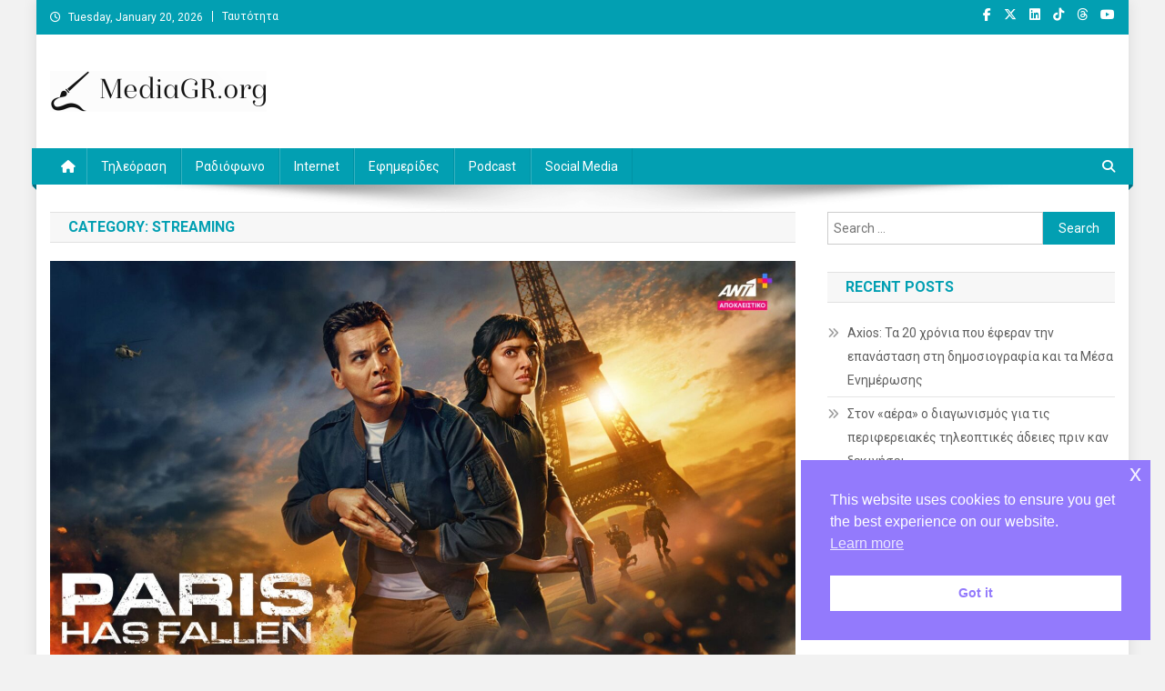

--- FILE ---
content_type: text/html; charset=UTF-8
request_url: https://mediagr.org/?cat=30&amp
body_size: 21491
content:
<!doctype html>
<html lang="en-US">
<head>
<meta charset="UTF-8">
<meta name="viewport" content="width=device-width, initial-scale=1">
<link rel="profile" href="http://gmpg.org/xfn/11">

<title>Streaming &#8211; MediaGR.org</title>
<meta name='robots' content='max-image-preview:large' />
	<style>img:is([sizes="auto" i], [sizes^="auto," i]) { contain-intrinsic-size: 3000px 1500px }</style>
	<link rel='dns-prefetch' href='//www.googletagmanager.com' />
<link rel='dns-prefetch' href='//stats.wp.com' />
<link rel='dns-prefetch' href='//fonts.googleapis.com' />
<link rel='dns-prefetch' href='//pagead2.googlesyndication.com' />
<link rel="alternate" type="application/rss+xml" title="MediaGR.org &raquo; Feed" href="https://mediagr.org/?feed=rss2" />
<link rel="alternate" type="application/rss+xml" title="MediaGR.org &raquo; Comments Feed" href="https://mediagr.org/?feed=comments-rss2" />
<link rel="alternate" type="application/rss+xml" title="MediaGR.org &raquo; Streaming Category Feed" href="https://mediagr.org/?feed=rss2&#038;cat=30" />
<script type="text/javascript">
/* <![CDATA[ */
window._wpemojiSettings = {"baseUrl":"https:\/\/s.w.org\/images\/core\/emoji\/15.0.3\/72x72\/","ext":".png","svgUrl":"https:\/\/s.w.org\/images\/core\/emoji\/15.0.3\/svg\/","svgExt":".svg","source":{"concatemoji":"https:\/\/mediagr.org\/wp-includes\/js\/wp-emoji-release.min.js?ver=6.7.4"}};
/*! This file is auto-generated */
!function(i,n){var o,s,e;function c(e){try{var t={supportTests:e,timestamp:(new Date).valueOf()};sessionStorage.setItem(o,JSON.stringify(t))}catch(e){}}function p(e,t,n){e.clearRect(0,0,e.canvas.width,e.canvas.height),e.fillText(t,0,0);var t=new Uint32Array(e.getImageData(0,0,e.canvas.width,e.canvas.height).data),r=(e.clearRect(0,0,e.canvas.width,e.canvas.height),e.fillText(n,0,0),new Uint32Array(e.getImageData(0,0,e.canvas.width,e.canvas.height).data));return t.every(function(e,t){return e===r[t]})}function u(e,t,n){switch(t){case"flag":return n(e,"\ud83c\udff3\ufe0f\u200d\u26a7\ufe0f","\ud83c\udff3\ufe0f\u200b\u26a7\ufe0f")?!1:!n(e,"\ud83c\uddfa\ud83c\uddf3","\ud83c\uddfa\u200b\ud83c\uddf3")&&!n(e,"\ud83c\udff4\udb40\udc67\udb40\udc62\udb40\udc65\udb40\udc6e\udb40\udc67\udb40\udc7f","\ud83c\udff4\u200b\udb40\udc67\u200b\udb40\udc62\u200b\udb40\udc65\u200b\udb40\udc6e\u200b\udb40\udc67\u200b\udb40\udc7f");case"emoji":return!n(e,"\ud83d\udc26\u200d\u2b1b","\ud83d\udc26\u200b\u2b1b")}return!1}function f(e,t,n){var r="undefined"!=typeof WorkerGlobalScope&&self instanceof WorkerGlobalScope?new OffscreenCanvas(300,150):i.createElement("canvas"),a=r.getContext("2d",{willReadFrequently:!0}),o=(a.textBaseline="top",a.font="600 32px Arial",{});return e.forEach(function(e){o[e]=t(a,e,n)}),o}function t(e){var t=i.createElement("script");t.src=e,t.defer=!0,i.head.appendChild(t)}"undefined"!=typeof Promise&&(o="wpEmojiSettingsSupports",s=["flag","emoji"],n.supports={everything:!0,everythingExceptFlag:!0},e=new Promise(function(e){i.addEventListener("DOMContentLoaded",e,{once:!0})}),new Promise(function(t){var n=function(){try{var e=JSON.parse(sessionStorage.getItem(o));if("object"==typeof e&&"number"==typeof e.timestamp&&(new Date).valueOf()<e.timestamp+604800&&"object"==typeof e.supportTests)return e.supportTests}catch(e){}return null}();if(!n){if("undefined"!=typeof Worker&&"undefined"!=typeof OffscreenCanvas&&"undefined"!=typeof URL&&URL.createObjectURL&&"undefined"!=typeof Blob)try{var e="postMessage("+f.toString()+"("+[JSON.stringify(s),u.toString(),p.toString()].join(",")+"));",r=new Blob([e],{type:"text/javascript"}),a=new Worker(URL.createObjectURL(r),{name:"wpTestEmojiSupports"});return void(a.onmessage=function(e){c(n=e.data),a.terminate(),t(n)})}catch(e){}c(n=f(s,u,p))}t(n)}).then(function(e){for(var t in e)n.supports[t]=e[t],n.supports.everything=n.supports.everything&&n.supports[t],"flag"!==t&&(n.supports.everythingExceptFlag=n.supports.everythingExceptFlag&&n.supports[t]);n.supports.everythingExceptFlag=n.supports.everythingExceptFlag&&!n.supports.flag,n.DOMReady=!1,n.readyCallback=function(){n.DOMReady=!0}}).then(function(){return e}).then(function(){var e;n.supports.everything||(n.readyCallback(),(e=n.source||{}).concatemoji?t(e.concatemoji):e.wpemoji&&e.twemoji&&(t(e.twemoji),t(e.wpemoji)))}))}((window,document),window._wpemojiSettings);
/* ]]> */
</script>
<!-- mediagr.org is managing ads with Advanced Ads 1.56.1 --><script id="media-ready">
			window.advanced_ads_ready=function(e,a){a=a||"complete";var d=function(e){return"interactive"===a?"loading"!==e:"complete"===e};d(document.readyState)?e():document.addEventListener("readystatechange",(function(a){d(a.target.readyState)&&e()}),{once:"interactive"===a})},window.advanced_ads_ready_queue=window.advanced_ads_ready_queue||[];		</script>
		<style id='wp-emoji-styles-inline-css' type='text/css'>

	img.wp-smiley, img.emoji {
		display: inline !important;
		border: none !important;
		box-shadow: none !important;
		height: 1em !important;
		width: 1em !important;
		margin: 0 0.07em !important;
		vertical-align: -0.1em !important;
		background: none !important;
		padding: 0 !important;
	}
</style>
<link rel='stylesheet' id='wp-block-library-css' href='https://mediagr.org/wp-includes/css/dist/block-library/style.min.css?ver=6.7.4' type='text/css' media='all' />
<link rel='stylesheet' id='mediaelement-css' href='https://mediagr.org/wp-includes/js/mediaelement/mediaelementplayer-legacy.min.css?ver=4.2.17' type='text/css' media='all' />
<link rel='stylesheet' id='wp-mediaelement-css' href='https://mediagr.org/wp-includes/js/mediaelement/wp-mediaelement.min.css?ver=6.7.4' type='text/css' media='all' />
<style id='jetpack-sharing-buttons-style-inline-css' type='text/css'>
.jetpack-sharing-buttons__services-list{display:flex;flex-direction:row;flex-wrap:wrap;gap:0;list-style-type:none;margin:5px;padding:0}.jetpack-sharing-buttons__services-list.has-small-icon-size{font-size:12px}.jetpack-sharing-buttons__services-list.has-normal-icon-size{font-size:16px}.jetpack-sharing-buttons__services-list.has-large-icon-size{font-size:24px}.jetpack-sharing-buttons__services-list.has-huge-icon-size{font-size:36px}@media print{.jetpack-sharing-buttons__services-list{display:none!important}}.editor-styles-wrapper .wp-block-jetpack-sharing-buttons{gap:0;padding-inline-start:0}ul.jetpack-sharing-buttons__services-list.has-background{padding:1.25em 2.375em}
</style>
<link rel='stylesheet' id='wpblog-post-layouts-block-style-css' href='https://mediagr.org/wp-content/plugins/wp-blog-post-layouts/includes/assets/css/build.css?ver=1.1.3' type='text/css' media='all' />
<style id='classic-theme-styles-inline-css' type='text/css'>
/*! This file is auto-generated */
.wp-block-button__link{color:#fff;background-color:#32373c;border-radius:9999px;box-shadow:none;text-decoration:none;padding:calc(.667em + 2px) calc(1.333em + 2px);font-size:1.125em}.wp-block-file__button{background:#32373c;color:#fff;text-decoration:none}
</style>
<style id='global-styles-inline-css' type='text/css'>
:root{--wp--preset--aspect-ratio--square: 1;--wp--preset--aspect-ratio--4-3: 4/3;--wp--preset--aspect-ratio--3-4: 3/4;--wp--preset--aspect-ratio--3-2: 3/2;--wp--preset--aspect-ratio--2-3: 2/3;--wp--preset--aspect-ratio--16-9: 16/9;--wp--preset--aspect-ratio--9-16: 9/16;--wp--preset--color--black: #000000;--wp--preset--color--cyan-bluish-gray: #abb8c3;--wp--preset--color--white: #ffffff;--wp--preset--color--pale-pink: #f78da7;--wp--preset--color--vivid-red: #cf2e2e;--wp--preset--color--luminous-vivid-orange: #ff6900;--wp--preset--color--luminous-vivid-amber: #fcb900;--wp--preset--color--light-green-cyan: #7bdcb5;--wp--preset--color--vivid-green-cyan: #00d084;--wp--preset--color--pale-cyan-blue: #8ed1fc;--wp--preset--color--vivid-cyan-blue: #0693e3;--wp--preset--color--vivid-purple: #9b51e0;--wp--preset--gradient--vivid-cyan-blue-to-vivid-purple: linear-gradient(135deg,rgba(6,147,227,1) 0%,rgb(155,81,224) 100%);--wp--preset--gradient--light-green-cyan-to-vivid-green-cyan: linear-gradient(135deg,rgb(122,220,180) 0%,rgb(0,208,130) 100%);--wp--preset--gradient--luminous-vivid-amber-to-luminous-vivid-orange: linear-gradient(135deg,rgba(252,185,0,1) 0%,rgba(255,105,0,1) 100%);--wp--preset--gradient--luminous-vivid-orange-to-vivid-red: linear-gradient(135deg,rgba(255,105,0,1) 0%,rgb(207,46,46) 100%);--wp--preset--gradient--very-light-gray-to-cyan-bluish-gray: linear-gradient(135deg,rgb(238,238,238) 0%,rgb(169,184,195) 100%);--wp--preset--gradient--cool-to-warm-spectrum: linear-gradient(135deg,rgb(74,234,220) 0%,rgb(151,120,209) 20%,rgb(207,42,186) 40%,rgb(238,44,130) 60%,rgb(251,105,98) 80%,rgb(254,248,76) 100%);--wp--preset--gradient--blush-light-purple: linear-gradient(135deg,rgb(255,206,236) 0%,rgb(152,150,240) 100%);--wp--preset--gradient--blush-bordeaux: linear-gradient(135deg,rgb(254,205,165) 0%,rgb(254,45,45) 50%,rgb(107,0,62) 100%);--wp--preset--gradient--luminous-dusk: linear-gradient(135deg,rgb(255,203,112) 0%,rgb(199,81,192) 50%,rgb(65,88,208) 100%);--wp--preset--gradient--pale-ocean: linear-gradient(135deg,rgb(255,245,203) 0%,rgb(182,227,212) 50%,rgb(51,167,181) 100%);--wp--preset--gradient--electric-grass: linear-gradient(135deg,rgb(202,248,128) 0%,rgb(113,206,126) 100%);--wp--preset--gradient--midnight: linear-gradient(135deg,rgb(2,3,129) 0%,rgb(40,116,252) 100%);--wp--preset--font-size--small: 13px;--wp--preset--font-size--medium: 20px;--wp--preset--font-size--large: 36px;--wp--preset--font-size--x-large: 42px;--wp--preset--spacing--20: 0.44rem;--wp--preset--spacing--30: 0.67rem;--wp--preset--spacing--40: 1rem;--wp--preset--spacing--50: 1.5rem;--wp--preset--spacing--60: 2.25rem;--wp--preset--spacing--70: 3.38rem;--wp--preset--spacing--80: 5.06rem;--wp--preset--shadow--natural: 6px 6px 9px rgba(0, 0, 0, 0.2);--wp--preset--shadow--deep: 12px 12px 50px rgba(0, 0, 0, 0.4);--wp--preset--shadow--sharp: 6px 6px 0px rgba(0, 0, 0, 0.2);--wp--preset--shadow--outlined: 6px 6px 0px -3px rgba(255, 255, 255, 1), 6px 6px rgba(0, 0, 0, 1);--wp--preset--shadow--crisp: 6px 6px 0px rgba(0, 0, 0, 1);}:where(.is-layout-flex){gap: 0.5em;}:where(.is-layout-grid){gap: 0.5em;}body .is-layout-flex{display: flex;}.is-layout-flex{flex-wrap: wrap;align-items: center;}.is-layout-flex > :is(*, div){margin: 0;}body .is-layout-grid{display: grid;}.is-layout-grid > :is(*, div){margin: 0;}:where(.wp-block-columns.is-layout-flex){gap: 2em;}:where(.wp-block-columns.is-layout-grid){gap: 2em;}:where(.wp-block-post-template.is-layout-flex){gap: 1.25em;}:where(.wp-block-post-template.is-layout-grid){gap: 1.25em;}.has-black-color{color: var(--wp--preset--color--black) !important;}.has-cyan-bluish-gray-color{color: var(--wp--preset--color--cyan-bluish-gray) !important;}.has-white-color{color: var(--wp--preset--color--white) !important;}.has-pale-pink-color{color: var(--wp--preset--color--pale-pink) !important;}.has-vivid-red-color{color: var(--wp--preset--color--vivid-red) !important;}.has-luminous-vivid-orange-color{color: var(--wp--preset--color--luminous-vivid-orange) !important;}.has-luminous-vivid-amber-color{color: var(--wp--preset--color--luminous-vivid-amber) !important;}.has-light-green-cyan-color{color: var(--wp--preset--color--light-green-cyan) !important;}.has-vivid-green-cyan-color{color: var(--wp--preset--color--vivid-green-cyan) !important;}.has-pale-cyan-blue-color{color: var(--wp--preset--color--pale-cyan-blue) !important;}.has-vivid-cyan-blue-color{color: var(--wp--preset--color--vivid-cyan-blue) !important;}.has-vivid-purple-color{color: var(--wp--preset--color--vivid-purple) !important;}.has-black-background-color{background-color: var(--wp--preset--color--black) !important;}.has-cyan-bluish-gray-background-color{background-color: var(--wp--preset--color--cyan-bluish-gray) !important;}.has-white-background-color{background-color: var(--wp--preset--color--white) !important;}.has-pale-pink-background-color{background-color: var(--wp--preset--color--pale-pink) !important;}.has-vivid-red-background-color{background-color: var(--wp--preset--color--vivid-red) !important;}.has-luminous-vivid-orange-background-color{background-color: var(--wp--preset--color--luminous-vivid-orange) !important;}.has-luminous-vivid-amber-background-color{background-color: var(--wp--preset--color--luminous-vivid-amber) !important;}.has-light-green-cyan-background-color{background-color: var(--wp--preset--color--light-green-cyan) !important;}.has-vivid-green-cyan-background-color{background-color: var(--wp--preset--color--vivid-green-cyan) !important;}.has-pale-cyan-blue-background-color{background-color: var(--wp--preset--color--pale-cyan-blue) !important;}.has-vivid-cyan-blue-background-color{background-color: var(--wp--preset--color--vivid-cyan-blue) !important;}.has-vivid-purple-background-color{background-color: var(--wp--preset--color--vivid-purple) !important;}.has-black-border-color{border-color: var(--wp--preset--color--black) !important;}.has-cyan-bluish-gray-border-color{border-color: var(--wp--preset--color--cyan-bluish-gray) !important;}.has-white-border-color{border-color: var(--wp--preset--color--white) !important;}.has-pale-pink-border-color{border-color: var(--wp--preset--color--pale-pink) !important;}.has-vivid-red-border-color{border-color: var(--wp--preset--color--vivid-red) !important;}.has-luminous-vivid-orange-border-color{border-color: var(--wp--preset--color--luminous-vivid-orange) !important;}.has-luminous-vivid-amber-border-color{border-color: var(--wp--preset--color--luminous-vivid-amber) !important;}.has-light-green-cyan-border-color{border-color: var(--wp--preset--color--light-green-cyan) !important;}.has-vivid-green-cyan-border-color{border-color: var(--wp--preset--color--vivid-green-cyan) !important;}.has-pale-cyan-blue-border-color{border-color: var(--wp--preset--color--pale-cyan-blue) !important;}.has-vivid-cyan-blue-border-color{border-color: var(--wp--preset--color--vivid-cyan-blue) !important;}.has-vivid-purple-border-color{border-color: var(--wp--preset--color--vivid-purple) !important;}.has-vivid-cyan-blue-to-vivid-purple-gradient-background{background: var(--wp--preset--gradient--vivid-cyan-blue-to-vivid-purple) !important;}.has-light-green-cyan-to-vivid-green-cyan-gradient-background{background: var(--wp--preset--gradient--light-green-cyan-to-vivid-green-cyan) !important;}.has-luminous-vivid-amber-to-luminous-vivid-orange-gradient-background{background: var(--wp--preset--gradient--luminous-vivid-amber-to-luminous-vivid-orange) !important;}.has-luminous-vivid-orange-to-vivid-red-gradient-background{background: var(--wp--preset--gradient--luminous-vivid-orange-to-vivid-red) !important;}.has-very-light-gray-to-cyan-bluish-gray-gradient-background{background: var(--wp--preset--gradient--very-light-gray-to-cyan-bluish-gray) !important;}.has-cool-to-warm-spectrum-gradient-background{background: var(--wp--preset--gradient--cool-to-warm-spectrum) !important;}.has-blush-light-purple-gradient-background{background: var(--wp--preset--gradient--blush-light-purple) !important;}.has-blush-bordeaux-gradient-background{background: var(--wp--preset--gradient--blush-bordeaux) !important;}.has-luminous-dusk-gradient-background{background: var(--wp--preset--gradient--luminous-dusk) !important;}.has-pale-ocean-gradient-background{background: var(--wp--preset--gradient--pale-ocean) !important;}.has-electric-grass-gradient-background{background: var(--wp--preset--gradient--electric-grass) !important;}.has-midnight-gradient-background{background: var(--wp--preset--gradient--midnight) !important;}.has-small-font-size{font-size: var(--wp--preset--font-size--small) !important;}.has-medium-font-size{font-size: var(--wp--preset--font-size--medium) !important;}.has-large-font-size{font-size: var(--wp--preset--font-size--large) !important;}.has-x-large-font-size{font-size: var(--wp--preset--font-size--x-large) !important;}
:where(.wp-block-post-template.is-layout-flex){gap: 1.25em;}:where(.wp-block-post-template.is-layout-grid){gap: 1.25em;}
:where(.wp-block-columns.is-layout-flex){gap: 2em;}:where(.wp-block-columns.is-layout-grid){gap: 2em;}
:root :where(.wp-block-pullquote){font-size: 1.5em;line-height: 1.6;}
</style>
<link rel='stylesheet' id='nsc_bar_nice-cookie-consent-css' href='https://mediagr.org/wp-content/plugins/beautiful-and-responsive-cookie-consent/public/cookieNSCconsent.min.css?ver=4.5.1' type='text/css' media='all' />
<link rel='stylesheet' id='wpblog-post-layouts-google-fonts-css' href='https://fonts.googleapis.com/css?family=Roboto%3A400%2C100%2C300%2C400%2C500%2C700%2C900%7CYanone+Kaffeesatz%3A200%2C300%2C400%2C500%2C600%2C700%7COpen+Sans%3A300%2C400%2C600%2C700%2C800%7CRoboto+Slab%3A100%2C200%2C300%2C400%2C500%2C600%2C700%2C800%2C900%7CPoppins%3A100%2C200%2C300%2C400%2C500%2C600%2C700%2C800%2C900&#038;subset=latin%2Clatin-ext' type='text/css' media='all' />
<link rel='stylesheet' id='fontawesome-css' href='https://mediagr.org/wp-content/plugins/wp-blog-post-layouts/includes/assets/fontawesome/css/all.min.css?ver=5.12.1' type='text/css' media='all' />
<link rel='stylesheet' id='wpmagazine-modules-lite-google-fonts-css' href='https://fonts.googleapis.com/css?family=Roboto%3A400%2C100%2C300%2C400%2C500%2C700%2C900%7CYanone+Kaffeesatz%3A200%2C300%2C400%2C500%2C600%2C700%7COpen+Sans%3A300%2C400%2C600%2C700%2C800%7CRoboto+Slab%3A100%2C200%2C300%2C400%2C500%2C600%2C700%2C800%2C900%7CPoppins%3A100%2C200%2C300%2C400%2C500%2C600%2C700%2C800%2C900&#038;subset=latin%2Clatin-ext' type='text/css' media='all' />
<link rel='stylesheet' id='wpmagazine-modules-lite-frontend-css' href='https://mediagr.org/wp-content/plugins/wp-magazine-modules-lite/includes/assets/css/build.css?ver=1.1.0' type='text/css' media='all' />
<link rel='stylesheet' id='slick-slider-css' href='https://mediagr.org/wp-content/plugins/wp-magazine-modules-lite/includes/assets/library/slick-slider/css/slick.css?ver=1.8.0' type='text/css' media='all' />
<link rel='stylesheet' id='slick-slider-theme-css' href='https://mediagr.org/wp-content/plugins/wp-magazine-modules-lite/includes/assets/library/slick-slider/css/slick-theme.css?ver=1.8.0' type='text/css' media='all' />
<link rel='stylesheet' id='news-portal-fonts-css' href='https://fonts.googleapis.com/css?family=Roboto+Condensed%3A300italic%2C400italic%2C700italic%2C400%2C300%2C700%7CRoboto%3A300%2C400%2C400i%2C500%2C700%7CTitillium+Web%3A400%2C600%2C700%2C300&#038;subset=latin%2Clatin-ext' type='text/css' media='all' />
<link rel='stylesheet' id='news-portal-font-awesome-css' href='https://mediagr.org/wp-content/themes/news-portal/assets/library/font-awesome/css/all.min.css?ver=6.5.1' type='text/css' media='all' />
<link rel='stylesheet' id='lightslider-style-css' href='https://mediagr.org/wp-content/themes/news-portal/assets/library/lightslider/css/lightslider.min.css?ver=1.1.6' type='text/css' media='all' />
<link rel='stylesheet' id='news-portal-style-css' href='https://mediagr.org/wp-content/themes/news-portal/style.css?ver=1.5.1' type='text/css' media='all' />
<link rel='stylesheet' id='news-portal-preloader-style-css' href='https://mediagr.org/wp-content/themes/news-portal/assets/css/np-preloader.css?ver=1.5.1' type='text/css' media='all' />
<link rel='stylesheet' id='news-portal-responsive-style-css' href='https://mediagr.org/wp-content/themes/news-portal/assets/css/np-responsive.css?ver=1.5.1' type='text/css' media='all' />
<script type="text/javascript" src="https://mediagr.org/wp-includes/js/jquery/jquery.min.js?ver=3.7.1" id="jquery-core-js"></script>
<script type="text/javascript" src="https://mediagr.org/wp-includes/js/jquery/jquery-migrate.min.js?ver=3.4.1" id="jquery-migrate-js"></script>
<script type="text/javascript" id="advanced-ads-advanced-js-js-extra">
/* <![CDATA[ */
var advads_options = {"blog_id":"1","privacy":{"enabled":false,"state":"not_needed"}};
/* ]]> */
</script>
<script type="text/javascript" src="https://mediagr.org/wp-content/plugins/advanced-ads/public/assets/js/advanced.min.js?ver=1.56.1" id="advanced-ads-advanced-js-js"></script>

<!-- Google tag (gtag.js) snippet added by Site Kit -->
<!-- Google Analytics snippet added by Site Kit -->
<script type="text/javascript" src="https://www.googletagmanager.com/gtag/js?id=GT-KFT2H3C" id="google_gtagjs-js" async></script>
<script type="text/javascript" id="google_gtagjs-js-after">
/* <![CDATA[ */
window.dataLayer = window.dataLayer || [];function gtag(){dataLayer.push(arguments);}
gtag("set","linker",{"domains":["mediagr.org"]});
gtag("js", new Date());
gtag("set", "developer_id.dZTNiMT", true);
gtag("config", "GT-KFT2H3C");
/* ]]> */
</script>
<link rel="https://api.w.org/" href="https://mediagr.org/index.php?rest_route=/" /><link rel="alternate" title="JSON" type="application/json" href="https://mediagr.org/index.php?rest_route=/wp/v2/categories/30" /><link rel="EditURI" type="application/rsd+xml" title="RSD" href="https://mediagr.org/xmlrpc.php?rsd" />
<meta name="generator" content="WordPress 6.7.4" />
<meta name="generator" content="Site Kit by Google 1.170.0" />	<style>img#wpstats{display:none}</style>
		
<!-- Google AdSense meta tags added by Site Kit -->
<meta name="google-adsense-platform-account" content="ca-host-pub-2644536267352236">
<meta name="google-adsense-platform-domain" content="sitekit.withgoogle.com">
<!-- End Google AdSense meta tags added by Site Kit -->
<meta name="generator" content="Elementor 3.20.3; features: e_optimized_assets_loading, e_optimized_css_loading, e_font_icon_svg, additional_custom_breakpoints, block_editor_assets_optimize, e_image_loading_optimization; settings: css_print_method-external, google_font-enabled, font_display-swap">
      <meta name="onesignal" content="wordpress-plugin"/>
            <script>

      window.OneSignalDeferred = window.OneSignalDeferred || [];

      OneSignalDeferred.push(function(OneSignal) {
        var oneSignal_options = {};
        window._oneSignalInitOptions = oneSignal_options;

        oneSignal_options['serviceWorkerParam'] = { scope: '/' };
oneSignal_options['serviceWorkerPath'] = 'OneSignalSDKWorker.js.php';

        OneSignal.Notifications.setDefaultUrl("https://mediagr.org");

        oneSignal_options['wordpress'] = true;
oneSignal_options['appId'] = 'c55db309-08ae-4727-8876-3bbb9c6139b0';
oneSignal_options['allowLocalhostAsSecureOrigin'] = true;
oneSignal_options['welcomeNotification'] = { };
oneSignal_options['welcomeNotification']['disable'] = true;
oneSignal_options['path'] = "https://mediagr.org/wp-content/plugins/onesignal-free-web-push-notifications/sdk_files/";
oneSignal_options['safari_web_id'] = "web.onesignal.auto.4eb8ce3a-dc5a-4285-aae8-d5934d20e23e";
oneSignal_options['persistNotification'] = true;
oneSignal_options['promptOptions'] = { };
oneSignal_options['notifyButton'] = { };
oneSignal_options['notifyButton']['enable'] = true;
oneSignal_options['notifyButton']['position'] = 'bottom-right';
oneSignal_options['notifyButton']['theme'] = 'default';
oneSignal_options['notifyButton']['size'] = 'medium';
oneSignal_options['notifyButton']['displayPredicate'] = function() {
              return !OneSignal.User.PushSubscription.optedIn;
            };
oneSignal_options['notifyButton']['showCredit'] = true;
oneSignal_options['notifyButton']['text'] = {};
              OneSignal.init(window._oneSignalInitOptions);
              OneSignal.Slidedown.promptPush()      });

      function documentInitOneSignal() {
        var oneSignal_elements = document.getElementsByClassName("OneSignal-prompt");

        var oneSignalLinkClickHandler = function(event) { OneSignal.Notifications.requestPermission(); event.preventDefault(); };        for(var i = 0; i < oneSignal_elements.length; i++)
          oneSignal_elements[i].addEventListener('click', oneSignalLinkClickHandler, false);
      }

      if (document.readyState === 'complete') {
           documentInitOneSignal();
      }
      else {
           window.addEventListener("load", function(event){
               documentInitOneSignal();
          });
      }
    </script>
<style type="text/css" id="custom-background-css">
body.custom-background { background-color: #f2f2f2; }
</style>
	
<!-- Google AdSense snippet added by Site Kit -->
<script type="text/javascript" async="async" src="https://pagead2.googlesyndication.com/pagead/js/adsbygoogle.js?client=ca-pub-3927457745127876&amp;host=ca-host-pub-2644536267352236" crossorigin="anonymous"></script>

<!-- End Google AdSense snippet added by Site Kit -->

<!-- Jetpack Open Graph Tags -->
<meta property="og:type" content="website" />
<meta property="og:title" content="Streaming &#8211; MediaGR.org" />
<meta property="og:url" content="https://mediagr.org/?cat=30" />
<meta property="og:site_name" content="MediaGR.org" />
<meta property="og:image" content="https://s0.wp.com/i/blank.jpg" />
<meta property="og:image:alt" content="" />
<meta property="og:locale" content="en_US" />

<!-- End Jetpack Open Graph Tags -->
		<style type="text/css" id="wp-custom-css">
			Οι τράπεζες κρατάνε στα χέρια τους την πορεία δύο σημαντικών επιχειρήσεων ΜΜΕ και , εξ αντικειμένου, να προσδιορίσουν το παιχνίδι, στα media.  Η αποδέσμευση των εταιρικών λογαριασμών του Mega και η εξεύρεση επενδυτή για το 32,6% των μετοχών που κατέχουν, είναι τα δύο ζητήματα στα οποία οι τράπεζες πρέπει να απαντήσουν με πειστικό τρόπο. Στην περίπτωση του Mega, οι χειρισμοί τους σκορπούν απογοήτευση, καθώς συνεχίζουν να κλείνουν τα μάτια σε μια από τις δυναμικότερες επιχειρήσεις του κλάδου, λέγοντας "όχι", προς το παρόν, σε επιχειρηματίες του βεληνεκούς του Βαγγέλη Μαρινάκη και σε όμιλους όπως αυτός της οικογένειας Βαρδινογιάννη. Θα χρειαστεί κι άλλος χρόνος για να βρεθεί μια σοβαρή λύση.
&nbsp;
Στην περίπτωση της Forthnet, δεν υπάρχει χρόνος. Οι τράπεζες γνωρίζουν, έχοντας μετατρέψει τις ομολογίες σε μετοχές της Forthnet, ποια είναι η κατάσταση της εταιρείας και επιπλέον έχουν στα χέρια τους προσφορές από τουλάχιστον  3 ενδιαφερόμενους με σημαντική κεφαλαιακή βάση, Κατάφεραν να καθυστερήσουν ένα χρόνο και να μην δώσουν λύση, αλλά εδώ τώρα  είναι η ώρα των άμεσων αποφάσεων. Επιλέγοντας επενδυτή, δίνουν λύση, καθυστερώντας μπαίνουν σε περιπέτειες.
Ο χρόνος είναι πολύ πιεστικός για μια σειρά από λόγους, ακόμη και για το Champions League. Η TEAM, σε μια χώρα που βρίσκεται σε αυτή την κατάσταση θα βρει 4 ενδιαφερόμενους. Την Cosmote, κάτοχο των δικαιωμάτων ως το τέλος της σεζόν, τη Nova και δίπλα της, τη Vodafone και τη WIND, για να αποφασίσει ποιος θα δείχνει το Champions League και το Europa League την επόμενη ...μαγική τριετία.
&nbsp;
&nbsp;
&nbsp;		</style>
		<!--News Portal CSS -->
<style type="text/css">
.category-button.np-cat-3121 a{background:#00a9e0}.category-button.np-cat-3121 a:hover{background:#0077ae}.np-block-title .np-cat-3121{color:#00a9e0}.category-button.np-cat-2 a{background:#00a9e0}.category-button.np-cat-2 a:hover{background:#0077ae}.np-block-title .np-cat-2{color:#00a9e0}.category-button.np-cat-3128 a{background:#1aa7b0}.category-button.np-cat-3128 a:hover{background:#00757e}.np-block-title .np-cat-3128{color:#1aa7b0}.category-button.np-cat-1742 a{background:#00a9e0}.category-button.np-cat-1742 a:hover{background:#0077ae}.np-block-title .np-cat-1742{color:#00a9e0}.category-button.np-cat-1736 a{background:#00a9e0}.category-button.np-cat-1736 a:hover{background:#0077ae}.np-block-title .np-cat-1736{color:#00a9e0}.category-button.np-cat-3122 a{background:#00a9e0}.category-button.np-cat-3122 a:hover{background:#0077ae}.np-block-title .np-cat-3122{color:#00a9e0}.category-button.np-cat-2119 a{background:#00a9e0}.category-button.np-cat-2119 a:hover{background:#0077ae}.np-block-title .np-cat-2119{color:#00a9e0}.category-button.np-cat-3131 a{background:#7db339}.category-button.np-cat-3131 a:hover{background:#4b8107}.np-block-title .np-cat-3131{color:#7db339}.category-button.np-cat-3 a{background:#00a9e0}.category-button.np-cat-3 a:hover{background:#0077ae}.np-block-title .np-cat-3{color:#00a9e0}.category-button.np-cat-4 a{background:#00a9e0}.category-button.np-cat-4 a:hover{background:#0077ae}.np-block-title .np-cat-4{color:#00a9e0}.category-button.np-cat-5 a{background:#00a9e0}.category-button.np-cat-5 a:hover{background:#0077ae}.np-block-title .np-cat-5{color:#00a9e0}.category-button.np-cat-3132 a{background:#f3842a}.category-button.np-cat-3132 a:hover{background:#c15200}.np-block-title .np-cat-3132{color:#f3842a}.category-button.np-cat-3133 a{background:#dd9934}.category-button.np-cat-3133 a:hover{background:#ab6702}.np-block-title .np-cat-3133{color:#dd9934}.category-button.np-cat-3123 a{background:#00a9e0}.category-button.np-cat-3123 a:hover{background:#0077ae}.np-block-title .np-cat-3123{color:#00a9e0}.category-button.np-cat-28 a{background:#00a9e0}.category-button.np-cat-28 a:hover{background:#0077ae}.np-block-title .np-cat-28{color:#00a9e0}.category-button.np-cat-29 a{background:#00a9e0}.category-button.np-cat-29 a:hover{background:#0077ae}.np-block-title .np-cat-29{color:#00a9e0}.category-button.np-cat-2311 a{background:#00a9e0}.category-button.np-cat-2311 a:hover{background:#0077ae}.np-block-title .np-cat-2311{color:#00a9e0}.category-button.np-cat-3124 a{background:#00a9e0}.category-button.np-cat-3124 a:hover{background:#0077ae}.np-block-title .np-cat-3124{color:#00a9e0}.category-button.np-cat-1384 a{background:#00a9e0}.category-button.np-cat-1384 a:hover{background:#0077ae}.np-block-title .np-cat-1384{color:#00a9e0}.category-button.np-cat-3125 a{background:#00a9e0}.category-button.np-cat-3125 a:hover{background:#0077ae}.np-block-title .np-cat-3125{color:#00a9e0}.category-button.np-cat-30 a{background:#00a9e0}.category-button.np-cat-30 a:hover{background:#0077ae}.np-block-title .np-cat-30{color:#00a9e0}.category-button.np-cat-3134 a{background:#dc3433}.category-button.np-cat-3134 a:hover{background:#aa0201}.np-block-title .np-cat-3134{color:#dc3433}.category-button.np-cat-3135 a{background:#9a22e4}.category-button.np-cat-3135 a:hover{background:#6800b2}.np-block-title .np-cat-3135{color:#9a22e4}.category-button.np-cat-2286 a{background:#00a9e0}.category-button.np-cat-2286 a:hover{background:#0077ae}.np-block-title .np-cat-2286{color:#00a9e0}.category-button.np-cat-1 a{background:#00a9e0}.category-button.np-cat-1 a:hover{background:#0077ae}.np-block-title .np-cat-1{color:#00a9e0}.category-button.np-cat-1779 a{background:#00a9e0}.category-button.np-cat-1779 a:hover{background:#0077ae}.np-block-title .np-cat-1779{color:#00a9e0}.category-button.np-cat-1741 a{background:#00a9e0}.category-button.np-cat-1741 a:hover{background:#0077ae}.np-block-title .np-cat-1741{color:#00a9e0}.category-button.np-cat-3136 a{background:#00b5a8}.category-button.np-cat-3136 a:hover{background:#008376}.np-block-title .np-cat-3136{color:#00b5a8}.category-button.np-cat-6 a{background:#00a9e0}.category-button.np-cat-6 a:hover{background:#0077ae}.np-block-title .np-cat-6{color:#00a9e0}.category-button.np-cat-7 a{background:#00a9e0}.category-button.np-cat-7 a:hover{background:#0077ae}.np-block-title .np-cat-7{color:#00a9e0}.category-button.np-cat-1970 a{background:#00a9e0}.category-button.np-cat-1970 a:hover{background:#0077ae}.np-block-title .np-cat-1970{color:#00a9e0}.category-button.np-cat-1881 a{background:#00a9e0}.category-button.np-cat-1881 a:hover{background:#0077ae}.np-block-title .np-cat-1881{color:#00a9e0}.category-button.np-cat-8 a{background:#00a9e0}.category-button.np-cat-8 a:hover{background:#0077ae}.np-block-title .np-cat-8{color:#00a9e0}.category-button.np-cat-9 a{background:#00a9e0}.category-button.np-cat-9 a:hover{background:#0077ae}.np-block-title .np-cat-9{color:#00a9e0}.category-button.np-cat-1847 a{background:#00a9e0}.category-button.np-cat-1847 a:hover{background:#0077ae}.np-block-title .np-cat-1847{color:#00a9e0}.category-button.np-cat-10 a{background:#00a9e0}.category-button.np-cat-10 a:hover{background:#0077ae}.np-block-title .np-cat-10{color:#00a9e0}.category-button.np-cat-11 a{background:#00a9e0}.category-button.np-cat-11 a:hover{background:#0077ae}.np-block-title .np-cat-11{color:#00a9e0}.category-button.np-cat-12 a{background:#00a9e0}.category-button.np-cat-12 a:hover{background:#0077ae}.np-block-title .np-cat-12{color:#00a9e0}.category-button.np-cat-1494 a{background:#00a9e0}.category-button.np-cat-1494 a:hover{background:#0077ae}.np-block-title .np-cat-1494{color:#00a9e0}.category-button.np-cat-13 a{background:#00a9e0}.category-button.np-cat-13 a:hover{background:#0077ae}.np-block-title .np-cat-13{color:#00a9e0}.category-button.np-cat-27 a{background:#00a9e0}.category-button.np-cat-27 a:hover{background:#0077ae}.np-block-title .np-cat-27{color:#00a9e0}.category-button.np-cat-14 a{background:#00a9e0}.category-button.np-cat-14 a:hover{background:#0077ae}.np-block-title .np-cat-14{color:#00a9e0}.category-button.np-cat-1533 a{background:#00a9e0}.category-button.np-cat-1533 a:hover{background:#0077ae}.np-block-title .np-cat-1533{color:#00a9e0}.category-button.np-cat-1403 a{background:#00a9e0}.category-button.np-cat-1403 a:hover{background:#0077ae}.np-block-title .np-cat-1403{color:#00a9e0}.category-button.np-cat-15 a{background:#00a9e0}.category-button.np-cat-15 a:hover{background:#0077ae}.np-block-title .np-cat-15{color:#00a9e0}.category-button.np-cat-16 a{background:#00a9e0}.category-button.np-cat-16 a:hover{background:#0077ae}.np-block-title .np-cat-16{color:#00a9e0}.category-button.np-cat-18 a{background:#00a9e0}.category-button.np-cat-18 a:hover{background:#0077ae}.np-block-title .np-cat-18{color:#00a9e0}.category-button.np-cat-19 a{background:#00a9e0}.category-button.np-cat-19 a:hover{background:#0077ae}.np-block-title .np-cat-19{color:#00a9e0}.category-button.np-cat-17 a{background:#00a9e0}.category-button.np-cat-17 a:hover{background:#0077ae}.np-block-title .np-cat-17{color:#00a9e0}.category-button.np-cat-20 a{background:#00a9e0}.category-button.np-cat-20 a:hover{background:#0077ae}.np-block-title .np-cat-20{color:#00a9e0}.category-button.np-cat-21 a{background:#00a9e0}.category-button.np-cat-21 a:hover{background:#0077ae}.np-block-title .np-cat-21{color:#00a9e0}.category-button.np-cat-3843 a{background:#00a9e0}.category-button.np-cat-3843 a:hover{background:#0077ae}.np-block-title .np-cat-3843{color:#00a9e0}.category-button.np-cat-22 a{background:#00a9e0}.category-button.np-cat-22 a:hover{background:#0077ae}.np-block-title .np-cat-22{color:#00a9e0}.category-button.np-cat-1989 a{background:#00a9e0}.category-button.np-cat-1989 a:hover{background:#0077ae}.np-block-title .np-cat-1989{color:#00a9e0}.category-button.np-cat-23 a{background:#00a9e0}.category-button.np-cat-23 a:hover{background:#0077ae}.np-block-title .np-cat-23{color:#00a9e0}.category-button.np-cat-24 a{background:#00a9e0}.category-button.np-cat-24 a:hover{background:#0077ae}.np-block-title .np-cat-24{color:#00a9e0}.category-button.np-cat-25 a{background:#00a9e0}.category-button.np-cat-25 a:hover{background:#0077ae}.np-block-title .np-cat-25{color:#00a9e0}.category-button.np-cat-26 a{background:#00a9e0}.category-button.np-cat-26 a:hover{background:#0077ae}.np-block-title .np-cat-26{color:#00a9e0}.navigation .nav-links a,.bttn,button,input[type='button'],input[type='reset'],input[type='submit'],.navigation .nav-links a:hover,.bttn:hover,button,input[type='button']:hover,input[type='reset']:hover,input[type='submit']:hover,.widget_search .search-submit,.edit-link .post-edit-link,.reply .comment-reply-link,.np-top-header-wrap,.np-header-menu-wrapper,#site-navigation ul.sub-menu,#site-navigation ul.children,.np-header-menu-wrapper::before,.np-header-menu-wrapper::after,.np-header-search-wrapper .search-form-main .search-submit,.news_portal_slider .lSAction > a:hover,.news_portal_default_tabbed ul.widget-tabs li,.np-full-width-title-nav-wrap .carousel-nav-action .carousel-controls:hover,.news_portal_social_media .social-link a,.np-archive-more .np-button:hover,.error404 .page-title,#np-scrollup,.news_portal_featured_slider .slider-posts .lSAction > a:hover,div.wpforms-container-full .wpforms-form input[type='submit'],div.wpforms-container-full .wpforms-form button[type='submit'],div.wpforms-container-full .wpforms-form .wpforms-page-button,div.wpforms-container-full .wpforms-form input[type='submit']:hover,div.wpforms-container-full .wpforms-form button[type='submit']:hover,div.wpforms-container-full .wpforms-form .wpforms-page-button:hover,.widget.widget_tag_cloud a:hover{background:#029fb2}
.home .np-home-icon a,.np-home-icon a:hover,#site-navigation ul li:hover > a,#site-navigation ul li.current-menu-item > a,#site-navigation ul li.current_page_item > a,#site-navigation ul li.current-menu-ancestor > a,#site-navigation ul li.focus > a,.news_portal_default_tabbed ul.widget-tabs li.ui-tabs-active,.news_portal_default_tabbed ul.widget-tabs li:hover,.menu-toggle:hover,.menu-toggle:focus{background:#006d80}
.np-header-menu-block-wrap::before,.np-header-menu-block-wrap::after{border-right-color:#006d80}
a,a:hover,a:focus,a:active,.widget a:hover,.widget a:hover::before,.widget li:hover::before,.entry-footer a:hover,.comment-author .fn .url:hover,#cancel-comment-reply-link,#cancel-comment-reply-link:before,.logged-in-as a,.np-slide-content-wrap .post-title a:hover,#top-footer .widget a:hover,#top-footer .widget a:hover:before,#top-footer .widget li:hover:before,.news_portal_featured_posts .np-single-post .np-post-content .np-post-title a:hover,.news_portal_fullwidth_posts .np-single-post .np-post-title a:hover,.news_portal_block_posts .layout3 .np-primary-block-wrap .np-single-post .np-post-title a:hover,.news_portal_featured_posts .layout2 .np-single-post-wrap .np-post-content .np-post-title a:hover,.np-block-title,.widget-title,.page-header .page-title,.np-related-title,.np-post-meta span:hover,.np-post-meta span a:hover,.news_portal_featured_posts .layout2 .np-single-post-wrap .np-post-content .np-post-meta span:hover,.news_portal_featured_posts .layout2 .np-single-post-wrap .np-post-content .np-post-meta span a:hover,.np-post-title.small-size a:hover,#footer-navigation ul li a:hover,.entry-title a:hover,.entry-meta span a:hover,.entry-meta span:hover,.np-post-meta span:hover,.np-post-meta span a:hover,.news_portal_featured_posts .np-single-post-wrap .np-post-content .np-post-meta span:hover,.news_portal_featured_posts .np-single-post-wrap .np-post-content .np-post-meta span a:hover,.news_portal_featured_slider .featured-posts .np-single-post .np-post-content .np-post-title a:hover{color:#029fb2}
.navigation .nav-links a,.bttn,button,input[type='button'],input[type='reset'],input[type='submit'],.widget_search .search-submit,.np-archive-more .np-button:hover,.widget.widget_tag_cloud a:hover{border-color:#029fb2}
.comment-list .comment-body,.np-header-search-wrapper .search-form-main{border-top-color:#029fb2}
.np-header-search-wrapper .search-form-main:before{border-bottom-color:#029fb2}
@media (max-width:768px){#site-navigation,.main-small-navigation li.current-menu-item > .sub-toggle i{background:#029fb2 !important}}
.news-portal-wave .np-rect,.news-portal-three-bounce .np-child,.news-portal-folding-cube .np-cube:before{background-color:#029fb2}
.site-title,.site-description{position:absolute;clip:rect(1px,1px,1px,1px)}
</style><style id="wpforms-css-vars-root">
				:root {
					--wpforms-field-border-radius: 3px;
--wpforms-field-background-color: #ffffff;
--wpforms-field-border-color: rgba( 0, 0, 0, 0.25 );
--wpforms-field-text-color: rgba( 0, 0, 0, 0.7 );
--wpforms-label-color: rgba( 0, 0, 0, 0.85 );
--wpforms-label-sublabel-color: rgba( 0, 0, 0, 0.55 );
--wpforms-label-error-color: #d63637;
--wpforms-button-border-radius: 3px;
--wpforms-button-background-color: #066aab;
--wpforms-button-text-color: #ffffff;
--wpforms-page-break-color: #066aab;
--wpforms-field-size-input-height: 43px;
--wpforms-field-size-input-spacing: 15px;
--wpforms-field-size-font-size: 16px;
--wpforms-field-size-line-height: 19px;
--wpforms-field-size-padding-h: 14px;
--wpforms-field-size-checkbox-size: 16px;
--wpforms-field-size-sublabel-spacing: 5px;
--wpforms-field-size-icon-size: 1;
--wpforms-label-size-font-size: 16px;
--wpforms-label-size-line-height: 19px;
--wpforms-label-size-sublabel-font-size: 14px;
--wpforms-label-size-sublabel-line-height: 17px;
--wpforms-button-size-font-size: 17px;
--wpforms-button-size-height: 41px;
--wpforms-button-size-padding-h: 15px;
--wpforms-button-size-margin-top: 10px;

				}
			</style></head>

<body class="archive category category-streaming category-30 custom-background wp-custom-logo group-blog hfeed right-sidebar boxed_layout archive-classic elementor-default elementor-kit-11221 aa-prefix-media-">


<div id="page" class="site">

	<a class="skip-link screen-reader-text" href="#content">Skip to content</a>

	<div class="np-top-header-wrap"><div class="mt-container">		<div class="np-top-left-section-wrapper">
			<div class="date-section">Tuesday, January 20, 2026</div>
							<nav id="top-navigation" class="top-navigation" role="navigation">
					<div class="menu-top-menu-container"><ul id="top-menu" class="menu"><li id="menu-item-11353" class="menu-item menu-item-type-post_type menu-item-object-page menu-item-11353"><a href="https://mediagr.org/?page_id=3714">Ταυτότητα</a></li>
</ul></div>				</nav><!-- #site-navigation -->
					</div><!-- .np-top-left-section-wrapper -->
		<div class="np-top-right-section-wrapper">
			<div class="mt-social-icons-wrapper"><span class="social-link"><a href="https://www.facebook.com/mysterythemes/" target="_blank"><i class="fab fa-facebook-f"></i></a></span><span class="social-link"><a href="https://twitter.com/mystery_themes" target="_blank"><i class="fab fa-x-twitter"></i></a></span><span class="social-link"><a href="https://www.linkedin.com/in/mysterythemes" target="_blank"><i class="fab fa-linkedin"></i></a></span><span class="social-link"><a href="#" target="_blank"><i class="fab fa-tiktok"></i></a></span><span class="social-link"><a href="#" target="_blank"><i class="fab fa-threads"></i></a></span><span class="social-link"><a href="https://www.youtube.com/channel/UCnGp3UHMB4DH8W_KmSmrCEw" target="_blank"><i class="fab fa-youtube"></i></a></span></div><!-- .mt-social-icons-wrapper -->		</div><!-- .np-top-right-section-wrapper -->
</div><!-- .mt-container --></div><!-- .np-top-header-wrap --><header id="masthead" class="site-header" role="banner"><div class="np-logo-section-wrapper"><div class="mt-container">		<div class="site-branding">

			<a href="https://mediagr.org/" class="custom-logo-link" rel="home"><img width="238" height="45" src="https://mediagr.org/wp-content/uploads/2024/03/cropped-MediaGr_logo-e1711385450983.png" class="custom-logo" alt="MediaGR.org" decoding="async" /></a>
							<p class="site-title"><a href="https://mediagr.org/" rel="home">MediaGR.org</a></p>
							<p class="site-description">Ειδήσεις και αναλύσεις για την ψηφιακή επικοινωνία. Γράφει ο Βασίλης Κουφόπουλος</p>
						
		</div><!-- .site-branding -->
		<div class="np-header-ads-area">
			<section id="news_portal_ads_banner-5" class="widget news_portal_ads_banner"></section>		</div><!-- .np-header-ads-area -->
</div><!-- .mt-container --></div><!-- .np-logo-section-wrapper -->		<div id="np-menu-wrap" class="np-header-menu-wrapper">
			<div class="np-header-menu-block-wrap">
				<div class="mt-container">
												<div class="np-home-icon">
								<a href="https://mediagr.org/" rel="home"> <i class="fa fa-home"> </i> </a>
							</div><!-- .np-home-icon -->
										<div class="mt-header-menu-wrap">
						<a href="javascript:void(0)" class="menu-toggle hide"><i class="fa fa-navicon"> </i> </a>
						<nav id="site-navigation" class="main-navigation" role="navigation">
							<div class="menu-primary-menu-container"><ul id="primary-menu" class="menu"><li id="menu-item-11343" class="menu-item menu-item-type-taxonomy menu-item-object-category menu-item-11343"><a href="https://mediagr.org/?cat=23">Τηλεόραση</a></li>
<li id="menu-item-11345" class="menu-item menu-item-type-taxonomy menu-item-object-category menu-item-11345"><a href="https://mediagr.org/?cat=20">Ραδιόφωνο</a></li>
<li id="menu-item-11344" class="menu-item menu-item-type-taxonomy menu-item-object-category menu-item-11344"><a href="https://mediagr.org/?cat=5">Internet</a></li>
<li id="menu-item-11346" class="menu-item menu-item-type-taxonomy menu-item-object-category menu-item-11346"><a href="https://mediagr.org/?cat=12">Εφημερίδες</a></li>
<li id="menu-item-11347" class="menu-item menu-item-type-taxonomy menu-item-object-category menu-item-11347"><a href="https://mediagr.org/?cat=2311">Podcast</a></li>
<li id="menu-item-11348" class="menu-item menu-item-type-taxonomy menu-item-object-category menu-item-11348"><a href="https://mediagr.org/?cat=1384">social media</a></li>
</ul></div>						</nav><!-- #site-navigation -->
					</div><!-- .mt-header-menu-wrap -->
											<div class="np-header-search-wrapper">                    
			                <span class="search-main"><a href="javascript:void(0)"><i class="fa fa-search"></i></a></span>
			                <div class="search-form-main np-clearfix">
				                <form role="search" method="get" class="search-form" action="https://mediagr.org/">
				<label>
					<span class="screen-reader-text">Search for:</span>
					<input type="search" class="search-field" placeholder="Search &hellip;" value="" name="s" />
				</label>
				<input type="submit" class="search-submit" value="Search" />
			</form>				            </div>
						</div><!-- .np-header-search-wrapper -->
									</div>
			</div>
		</div><!-- .np-header-menu-wrapper -->
</header><!-- .site-header -->
	<div id="content" class="site-content">
		<div class="mt-container">
<div class="mt-archive-content-wrapper">

	<div id="primary" class="content-area">
		<main id="main" class="site-main" role="main">

		
			<header class="page-header">
				<h1 class="page-title">Category: <span>Streaming</span></h1>			</header><!-- .page-header -->

			
<article id="post-14708" class="post-14708 post type-post status-publish format-standard has-post-thumbnail hentry category-streaming category-21 category-23 tag-ant1 tag-ant1-2">	

	<div class="np-article-thumb">
		<a href="https://mediagr.org/?p=14708">
			<img fetchpriority="high" width="1920" height="1080" src="https://mediagr.org/wp-content/uploads/2026/01/PARIS-HAS-FALLEN_Α-ΠΡΟΒΟΛΗ.jpg" class="attachment-full size-full wp-post-image" alt="" decoding="async" srcset="https://mediagr.org/wp-content/uploads/2026/01/PARIS-HAS-FALLEN_Α-ΠΡΟΒΟΛΗ.jpg 1920w, https://mediagr.org/wp-content/uploads/2026/01/PARIS-HAS-FALLEN_Α-ΠΡΟΒΟΛΗ-300x169.jpg 300w, https://mediagr.org/wp-content/uploads/2026/01/PARIS-HAS-FALLEN_Α-ΠΡΟΒΟΛΗ-1024x576.jpg 1024w, https://mediagr.org/wp-content/uploads/2026/01/PARIS-HAS-FALLEN_Α-ΠΡΟΒΟΛΗ-768x432.jpg 768w, https://mediagr.org/wp-content/uploads/2026/01/PARIS-HAS-FALLEN_Α-ΠΡΟΒΟΛΗ-1536x864.jpg 1536w" sizes="(max-width: 1920px) 100vw, 1920px" />		</a>
	</div><!-- .np-article-thumb -->

	<div class="np-archive-post-content-wrapper">

		<header class="entry-header">
			<h2 class="entry-title"><a href="https://mediagr.org/?p=14708" rel="bookmark">ΑΝΤ1+: Ο Ιανουάριος φέρνει πρεμιέρες, τριλογίες και κορυφαία αθλητική δράση</a></h2>					<div class="entry-meta">
						<span class="posted-on"><a href="https://mediagr.org/?p=14708" rel="bookmark"><time class="entry-date published" datetime="2026-01-19T10:39:34+02:00">January 19, 2026</time><time class="updated" datetime="2026-01-19T10:39:39+02:00">January 19, 2026</time></a></span><span class="byline"><span class="author vcard"><a class="url fn n" href="https://mediagr.org/?author=2">Βασίλης Κουφόπουλος</a></span></span><span class="comments-link"><a href="https://mediagr.org/?p=14708#respond">Leave a Comment<span class="screen-reader-text"> on ΑΝΤ1+: Ο Ιανουάριος φέρνει πρεμιέρες, τριλογίες και κορυφαία αθλητική δράση</span></a></span>					</div><!-- .entry-meta -->
					</header><!-- .entry-header -->

		<div class="entry-content">
			<p>ΔΕΛΤΙΟ ΤΥΠΟΥ Ο Ιανουάριος στο ANT1+ ξεκινά δυναμικά, φέρνοντας στους συνδρομητές ένα πλούσιο και πολυσυλλεκτικό πρόγραμμα γεμάτο αποκλειστικές πρεμιέρες, αγαπημένες κινηματογραφικές τριλογίες και κορυφαίο αθλητικό θέαμα. Το ΑΝΤ1+ υποδέχεται τη νέα χρονιά με σειρές σε πρώτη και αποκλειστική προβολή για binge-watching, μαραθώνιους ταινιών για ασταμάτητη απόλαυση και feel-good ιστορίες. Παράλληλα, το πλούσιο αθλητικό περιεχόμενο με [&hellip;]</p>
<span class="np-archive-more"><a href="https://mediagr.org/?p=14708" class="np-button"><i class="fa fa-arrow-circle-right"></i>Continue Reading</a></span>		</div><!-- .entry-content -->

		<footer class="entry-footer">
					</footer><!-- .entry-footer -->
	</div><!-- .np-archive-post-content-wrapper -->
</article><!-- #post-14708 -->
<article id="post-14703" class="post-14703 post type-post status-publish format-standard has-post-thumbnail hentry category-streaming category-21 category-1989 category-23 tag-sony-pictures-entertainment">	

	<div class="np-article-thumb">
		<a href="https://mediagr.org/?p=14703">
			<img width="639" height="457" src="https://mediagr.org/wp-content/uploads/2026/01/netflixsony-16012026-m.jpg" class="attachment-full size-full wp-post-image" alt="" decoding="async" srcset="https://mediagr.org/wp-content/uploads/2026/01/netflixsony-16012026-m.jpg 639w, https://mediagr.org/wp-content/uploads/2026/01/netflixsony-16012026-m-300x215.jpg 300w" sizes="(max-width: 639px) 100vw, 639px" />		</a>
	</div><!-- .np-article-thumb -->

	<div class="np-archive-post-content-wrapper">

		<header class="entry-header">
			<h2 class="entry-title"><a href="https://mediagr.org/?p=14703" rel="bookmark">Αποκλειστική παγκόσμια συμφωνία Sony Pictures Entertainment-Netflix</a></h2>					<div class="entry-meta">
						<span class="posted-on"><a href="https://mediagr.org/?p=14703" rel="bookmark"><time class="entry-date published" datetime="2026-01-18T13:41:04+02:00">January 18, 2026</time><time class="updated" datetime="2026-01-18T13:41:09+02:00">January 18, 2026</time></a></span><span class="byline"><span class="author vcard"><a class="url fn n" href="https://mediagr.org/?author=2">Βασίλης Κουφόπουλος</a></span></span><span class="comments-link"><a href="https://mediagr.org/?p=14703#respond">Leave a Comment<span class="screen-reader-text"> on Αποκλειστική παγκόσμια συμφωνία Sony Pictures Entertainment-Netflix</span></a></span>					</div><!-- .entry-meta -->
					</header><!-- .entry-header -->

		<div class="entry-content">
			<p>του Βασίλη Κουφόπουλου Το Netflix και η Sony Pictures Entertainment  ανακοίνωσαν, στι 15 Ιανουαρίου, μια αποκλειστική παγκόσμια συμφωνία συνεργασίας . Η SPE δίνει στο Netflix τα αποκλειστικά δικαιώματα για  την  υπηρεσία streaming ταινιών της Sony Pictures παγκοσμίως μετά την προβολή τους κινηματογράφους Η συμφωνία θα κυκλοφορήσει σταδιακά ξεκινώντας αργότερα φέτος,  σε μεμονωμένς περιοχές, με πλήρη [&hellip;]</p>
<span class="np-archive-more"><a href="https://mediagr.org/?p=14703" class="np-button"><i class="fa fa-arrow-circle-right"></i>Continue Reading</a></span>		</div><!-- .entry-content -->

		<footer class="entry-footer">
					</footer><!-- .entry-footer -->
	</div><!-- .np-archive-post-content-wrapper -->
</article><!-- #post-14703 -->
<article id="post-14697" class="post-14697 post type-post status-publish format-standard has-post-thumbnail hentry category-cosmote category-streaming category-23 tag-cosmote-tv tag-european-film-awards">	

	<div class="np-article-thumb">
		<a href="https://mediagr.org/?p=14697">
			<img width="1920" height="1080" src="https://mediagr.org/wp-content/uploads/2026/01/COSMOTE_TV-EFA.jpg" class="attachment-full size-full wp-post-image" alt="" decoding="async" srcset="https://mediagr.org/wp-content/uploads/2026/01/COSMOTE_TV-EFA.jpg 1920w, https://mediagr.org/wp-content/uploads/2026/01/COSMOTE_TV-EFA-300x169.jpg 300w, https://mediagr.org/wp-content/uploads/2026/01/COSMOTE_TV-EFA-1024x576.jpg 1024w, https://mediagr.org/wp-content/uploads/2026/01/COSMOTE_TV-EFA-768x432.jpg 768w, https://mediagr.org/wp-content/uploads/2026/01/COSMOTE_TV-EFA-1536x864.jpg 1536w" sizes="(max-width: 1920px) 100vw, 1920px" />		</a>
	</div><!-- .np-article-thumb -->

	<div class="np-archive-post-content-wrapper">

		<header class="entry-header">
			<h2 class="entry-title"><a href="https://mediagr.org/?p=14697" rel="bookmark">Η 38η Τελετή Απονομής των European Film Awards αποκλειστικά στην COSMOTE TV</a></h2>					<div class="entry-meta">
						<span class="posted-on"><a href="https://mediagr.org/?p=14697" rel="bookmark"><time class="entry-date published" datetime="2026-01-17T14:05:42+02:00">January 17, 2026</time><time class="updated" datetime="2026-01-17T14:05:48+02:00">January 17, 2026</time></a></span><span class="byline"><span class="author vcard"><a class="url fn n" href="https://mediagr.org/?author=2">Βασίλης Κουφόπουλος</a></span></span><span class="comments-link"><a href="https://mediagr.org/?p=14697#respond">Leave a Comment<span class="screen-reader-text"> on Η 38η Τελετή Απονομής των European Film Awards αποκλειστικά στην COSMOTE TV</span></a></span>					</div><!-- .entry-meta -->
					</header><!-- .entry-header -->

		<div class="entry-content">
			<p>15 Ιανουαρίου 2026 Η 38η Τελετή Απονομής των European Film Awards έρχεται αποκλειστικά στην COSMOTE TV, το Σάββατο 17 Ιανουαρίου στις 21.00 (COSMOTE CINEMA 2), σε σχολιασμό του Θοδωρή Κουτσογιαννόπουλου. Ο κορυφαίος θεσμός του ευρωπαϊκού σινεμά, που διοργανώνεται από την Ευρωπαϊκή Ακαδημία Κινηματογράφου, θα προβληθεί σε επανάληψη και με ελληνικούς υπότιτλους την Τετάρτη 21 Ιανουαρίου [&hellip;]</p>
<span class="np-archive-more"><a href="https://mediagr.org/?p=14697" class="np-button"><i class="fa fa-arrow-circle-right"></i>Continue Reading</a></span>		</div><!-- .entry-content -->

		<footer class="entry-footer">
					</footer><!-- .entry-footer -->
	</div><!-- .np-archive-post-content-wrapper -->
</article><!-- #post-14697 -->
<article id="post-14694" class="post-14694 post type-post status-publish format-standard has-post-thumbnail hentry category-streaming tag-925">	

	<div class="np-article-thumb">
		<a href="https://mediagr.org/?p=14694">
			<img width="2000" height="1125" src="https://mediagr.org/wp-content/uploads/2026/01/ΙΜΙΑ_30-ΧΡΟΝΙΑ-ΜΕΤΑ_21-22.01-1.jpg" class="attachment-full size-full wp-post-image" alt="" decoding="async" srcset="https://mediagr.org/wp-content/uploads/2026/01/ΙΜΙΑ_30-ΧΡΟΝΙΑ-ΜΕΤΑ_21-22.01-1.jpg 2000w, https://mediagr.org/wp-content/uploads/2026/01/ΙΜΙΑ_30-ΧΡΟΝΙΑ-ΜΕΤΑ_21-22.01-1-300x169.jpg 300w, https://mediagr.org/wp-content/uploads/2026/01/ΙΜΙΑ_30-ΧΡΟΝΙΑ-ΜΕΤΑ_21-22.01-1-1024x576.jpg 1024w, https://mediagr.org/wp-content/uploads/2026/01/ΙΜΙΑ_30-ΧΡΟΝΙΑ-ΜΕΤΑ_21-22.01-1-768x432.jpg 768w, https://mediagr.org/wp-content/uploads/2026/01/ΙΜΙΑ_30-ΧΡΟΝΙΑ-ΜΕΤΑ_21-22.01-1-1536x864.jpg 1536w" sizes="(max-width: 2000px) 100vw, 2000px" />		</a>
	</div><!-- .np-article-thumb -->

	<div class="np-archive-post-content-wrapper">

		<header class="entry-header">
			<h2 class="entry-title"><a href="https://mediagr.org/?p=14694" rel="bookmark">«Ίμια: 30 χρόνια μετά»</a></h2>					<div class="entry-meta">
						<span class="posted-on"><a href="https://mediagr.org/?p=14694" rel="bookmark"><time class="entry-date published" datetime="2026-01-17T13:59:41+02:00">January 17, 2026</time><time class="updated" datetime="2026-01-17T13:59:47+02:00">January 17, 2026</time></a></span><span class="byline"><span class="author vcard"><a class="url fn n" href="https://mediagr.org/?author=2">Βασίλης Κουφόπουλος</a></span></span><span class="comments-link"><a href="https://mediagr.org/?p=14694#respond">Leave a Comment<span class="screen-reader-text"> on «Ίμια: 30 χρόνια μετά»</span></a></span>					</div><!-- .entry-meta -->
					</header><!-- .entry-header -->

		<div class="entry-content">
			<p>Ντοκιμαντέρ δύο επεισοδίων του Αλέξη Παπαχελά Τετάρτη 21 και Πέμπτη 22 Ιανουαρίου στις 21.00, στον ΣΚΑΪ Τρεις δεκαετίες μετά την Κρίση των Ιμίων, ο Αλέξης Παπαχελάς ανοίγει στην τηλεόραση του ΣΚΑΪ τον φάκελο του στρατιωτικού και διπλωματικού θρίλερ που έφερε Ελλάδα και Τουρκία στα πρόθυρα της ένοπλης σύγκρουσης. Μέσα από σειρά είκοσι και πλέον συνεντεύξεων [&hellip;]</p>
<span class="np-archive-more"><a href="https://mediagr.org/?p=14694" class="np-button"><i class="fa fa-arrow-circle-right"></i>Continue Reading</a></span>		</div><!-- .entry-content -->

		<footer class="entry-footer">
					</footer><!-- .entry-footer -->
	</div><!-- .np-archive-post-content-wrapper -->
</article><!-- #post-14694 -->
<article id="post-14684" class="post-14684 post type-post status-publish format-standard has-post-thumbnail hentry category-nova category-streaming category-23 tag-nova tag-sunday-premiere">	

	<div class="np-article-thumb">
		<a href="https://mediagr.org/?p=14684">
			<img width="576" height="432" src="https://mediagr.org/wp-content/uploads/2026/01/ON-SWIFT-HORSES_Photo-2.jpg" class="attachment-full size-full wp-post-image" alt="" decoding="async" srcset="https://mediagr.org/wp-content/uploads/2026/01/ON-SWIFT-HORSES_Photo-2.jpg 576w, https://mediagr.org/wp-content/uploads/2026/01/ON-SWIFT-HORSES_Photo-2-300x225.jpg 300w, https://mediagr.org/wp-content/uploads/2026/01/ON-SWIFT-HORSES_Photo-2-136x102.jpg 136w" sizes="(max-width: 576px) 100vw, 576px" />		</a>
	</div><!-- .np-article-thumb -->

	<div class="np-archive-post-content-wrapper">

		<header class="entry-header">
			<h2 class="entry-title"><a href="https://mediagr.org/?p=14684" rel="bookmark">«Η καρδιά ενός τζογαδόρου» στη ζώνη Sunday Premiere της Nova</a></h2>					<div class="entry-meta">
						<span class="posted-on"><a href="https://mediagr.org/?p=14684" rel="bookmark"><time class="entry-date published" datetime="2026-01-15T14:53:32+02:00">January 15, 2026</time><time class="updated" datetime="2026-01-15T14:53:38+02:00">January 15, 2026</time></a></span><span class="byline"><span class="author vcard"><a class="url fn n" href="https://mediagr.org/?author=2">Βασίλης Κουφόπουλος</a></span></span><span class="comments-link"><a href="https://mediagr.org/?p=14684#respond">Leave a Comment<span class="screen-reader-text"> on «Η καρδιά ενός τζογαδόρου» στη ζώνη Sunday Premiere της Nova</span></a></span>					</div><!-- .entry-meta -->
					</header><!-- .entry-header -->

		<div class="entry-content">
			<p>Αθήνα, 14 Ιανουαρίου 2026. Τηδραματική κομεντί «On Swift Horses» («Η Καρδιά ενός Τζογαδόρου»,2024, διάρκειας 115’) με τους Jacob Elordi, Daisy Edgar-Jones, Don Swayze και σκηνοθεσία του Daniel Minahan θα απολαύσουν οι σινεφίλ την Κυριακή 18 Ιανουαρίου (22:00) στη ζώνη Sunday Premiere στο Novacinema1. Ένα ζευγάρι αναζητά σταθερότητα στην αμερικανική Δύση, όμως κρυφές επιθυμίες και ριψοκίνδυνες [&hellip;]</p>
<span class="np-archive-more"><a href="https://mediagr.org/?p=14684" class="np-button"><i class="fa fa-arrow-circle-right"></i>Continue Reading</a></span>		</div><!-- .entry-content -->

		<footer class="entry-footer">
					</footer><!-- .entry-footer -->
	</div><!-- .np-archive-post-content-wrapper -->
</article><!-- #post-14684 -->
<article id="post-14681" class="post-14681 post type-post status-publish format-standard has-post-thumbnail hentry category-cosmote category-sports category-streaming tag-cosmote-tv">	

	<div class="np-article-thumb">
		<a href="https://mediagr.org/?p=14681">
			<img width="1147" height="604" src="https://mediagr.org/wp-content/uploads/2025/11/thumbnail_PRESS-RELEASE-1147x604-1.jpg" class="attachment-full size-full wp-post-image" alt="" decoding="async" srcset="https://mediagr.org/wp-content/uploads/2025/11/thumbnail_PRESS-RELEASE-1147x604-1.jpg 1147w, https://mediagr.org/wp-content/uploads/2025/11/thumbnail_PRESS-RELEASE-1147x604-1-300x158.jpg 300w, https://mediagr.org/wp-content/uploads/2025/11/thumbnail_PRESS-RELEASE-1147x604-1-1024x539.jpg 1024w, https://mediagr.org/wp-content/uploads/2025/11/thumbnail_PRESS-RELEASE-1147x604-1-768x404.jpg 768w" sizes="(max-width: 1147px) 100vw, 1147px" />		</a>
	</div><!-- .np-article-thumb -->

	<div class="np-archive-post-content-wrapper">

		<header class="entry-header">
			<h2 class="entry-title"><a href="https://mediagr.org/?p=14681" rel="bookmark">Πλούσια δράση με όλη τη Stoiximan Super League και ΑΕΚ – Παναθηναϊκός, Μάντσεστερ Γιουνάιτεντ – Μάντσεστερ Σίτι, διπλή Bundesliga, Κύπελλο Ελλάδας Betsson στα κανάλια Novasports και Cosmote Sport</a></h2>					<div class="entry-meta">
						<span class="posted-on"><a href="https://mediagr.org/?p=14681" rel="bookmark"><time class="entry-date published" datetime="2026-01-15T14:46:57+02:00">January 15, 2026</time><time class="updated" datetime="2026-01-15T14:47:03+02:00">January 15, 2026</time></a></span><span class="byline"><span class="author vcard"><a class="url fn n" href="https://mediagr.org/?author=2">Βασίλης Κουφόπουλος</a></span></span><span class="comments-link"><a href="https://mediagr.org/?p=14681#respond">Leave a Comment<span class="screen-reader-text"> on Πλούσια δράση με όλη τη Stoiximan Super League και ΑΕΚ – Παναθηναϊκός, Μάντσεστερ Γιουνάιτεντ – Μάντσεστερ Σίτι, διπλή Bundesliga, Κύπελλο Ελλάδας Betsson στα κανάλια Novasports και Cosmote Sport</span></a></span>					</div><!-- .entry-meta -->
					</header><!-- .entry-header -->

		<div class="entry-content">
			<p>Αθήνα, 13 Ιανουαρίου 2026. Συναρπαστικό θέαμα περιμένει τους συνδρομητές της Nova από τα γήπεδα της Ελλάδας και της Ευρώπης, μέσα από το ασυναγώνιστο μπουκέτο αθλητικού περιεχομένου που περιλαμβάνει όλα τα αθλητικά γεγονότα των καναλιών Novasports και Cosmote Sport, όλα στην πλατφόρμα EON! Η Stoiximan Super League, συνεχίζεται με την 17η αγωνιστική και τους αγώνες Πανσερραϊκός [&hellip;]</p>
<span class="np-archive-more"><a href="https://mediagr.org/?p=14681" class="np-button"><i class="fa fa-arrow-circle-right"></i>Continue Reading</a></span>		</div><!-- .entry-content -->

		<footer class="entry-footer">
					</footer><!-- .entry-footer -->
	</div><!-- .np-archive-post-content-wrapper -->
</article><!-- #post-14681 -->
<article id="post-14677" class="post-14677 post type-post status-publish format-standard has-post-thumbnail hentry category-streaming category-21 category-23 tag-hbo-max tag-warner-bros-discovery">	

	<div class="np-article-thumb">
		<a href="https://mediagr.org/?p=14677">
			<img width="1720" height="972" src="https://mediagr.org/wp-content/uploads/2026/01/Greece_HBO-MAx.png" class="attachment-full size-full wp-post-image" alt="" decoding="async" srcset="https://mediagr.org/wp-content/uploads/2026/01/Greece_HBO-MAx.png 1720w, https://mediagr.org/wp-content/uploads/2026/01/Greece_HBO-MAx-300x170.png 300w, https://mediagr.org/wp-content/uploads/2026/01/Greece_HBO-MAx-1024x579.png 1024w, https://mediagr.org/wp-content/uploads/2026/01/Greece_HBO-MAx-768x434.png 768w, https://mediagr.org/wp-content/uploads/2026/01/Greece_HBO-MAx-1536x868.png 1536w" sizes="(max-width: 1720px) 100vw, 1720px" />		</a>
	</div><!-- .np-article-thumb -->

	<div class="np-archive-post-content-wrapper">

		<header class="entry-header">
			<h2 class="entry-title"><a href="https://mediagr.org/?p=14677" rel="bookmark">Το HBO Max τώρα διαθέσιμο απευθείας στην Ελλάδα</a></h2>					<div class="entry-meta">
						<span class="posted-on"><a href="https://mediagr.org/?p=14677" rel="bookmark"><time class="entry-date published" datetime="2026-01-13T19:28:30+02:00">January 13, 2026</time><time class="updated" datetime="2026-01-13T19:28:35+02:00">January 13, 2026</time></a></span><span class="byline"><span class="author vcard"><a class="url fn n" href="https://mediagr.org/?author=2">Βασίλης Κουφόπουλος</a></span></span><span class="comments-link"><a href="https://mediagr.org/?p=14677#respond">Leave a Comment<span class="screen-reader-text"> on Το HBO Max τώρα διαθέσιμο απευθείας στην Ελλάδα</span></a></span>					</div><!-- .entry-meta -->
					</header><!-- .entry-header -->

		<div class="entry-content">
			<p>Η Warner Bros. Discovery ανακοίνωσε σήμερα ότι το HBO Max, η κορυφαία παγκόσμια υπηρεσία streaming της, είναι διαθέσιμη ως αυτόνομη υπηρεσία streaming στην Ελλάδα από σήμερα, 13 Ιανουαρίου. Αυτό σηματοδοτεί ένα σπουδαίο ορόσημο στη διαρκή παγκόσμια επέκταση του HBO Max, προσφέροντας στο ελληνικό κοινό άμεση πρόσβαση σε δημοφιλείς σειρές,  blockbuster ταινίες, πρωτοποριακά ντοκιμαντέρ και αγαπημένα [&hellip;]</p>
<span class="np-archive-more"><a href="https://mediagr.org/?p=14677" class="np-button"><i class="fa fa-arrow-circle-right"></i>Continue Reading</a></span>		</div><!-- .entry-content -->

		<footer class="entry-footer">
					</footer><!-- .entry-footer -->
	</div><!-- .np-archive-post-content-wrapper -->
</article><!-- #post-14677 -->
<article id="post-14666" class="post-14666 post type-post status-publish format-standard has-post-thumbnail hentry category-sports category-streaming category-23 tag-survivor-4 tag-3922">	

	<div class="np-article-thumb">
		<a href="https://mediagr.org/?p=14666">
			<img width="1322" height="992" src="https://mediagr.org/wp-content/uploads/2026/01/SURVIVOR-ΕΠ.-01-02.jpg" class="attachment-full size-full wp-post-image" alt="" decoding="async" srcset="https://mediagr.org/wp-content/uploads/2026/01/SURVIVOR-ΕΠ.-01-02.jpg 1322w, https://mediagr.org/wp-content/uploads/2026/01/SURVIVOR-ΕΠ.-01-02-300x225.jpg 300w, https://mediagr.org/wp-content/uploads/2026/01/SURVIVOR-ΕΠ.-01-02-1024x768.jpg 1024w, https://mediagr.org/wp-content/uploads/2026/01/SURVIVOR-ΕΠ.-01-02-768x576.jpg 768w, https://mediagr.org/wp-content/uploads/2026/01/SURVIVOR-ΕΠ.-01-02-136x102.jpg 136w" sizes="(max-width: 1322px) 100vw, 1322px" />		</a>
	</div><!-- .np-article-thumb -->

	<div class="np-archive-post-content-wrapper">

		<header class="entry-header">
			<h2 class="entry-title"><a href="https://mediagr.org/?p=14666" rel="bookmark">SURVIVOR με τον Γιώργο Λιανό</a></h2>					<div class="entry-meta">
						<span class="posted-on"><a href="https://mediagr.org/?p=14666" rel="bookmark"><time class="entry-date published" datetime="2026-01-12T12:55:34+02:00">January 12, 2026</time><time class="updated" datetime="2026-01-12T12:57:52+02:00">January 12, 2026</time></a></span><span class="byline"><span class="author vcard"><a class="url fn n" href="https://mediagr.org/?author=2">Βασίλης Κουφόπουλος</a></span></span><span class="comments-link"><a href="https://mediagr.org/?p=14666#respond">Leave a Comment<span class="screen-reader-text"> on SURVIVOR με τον Γιώργο Λιανό</span></a></span>					</div><!-- .entry-meta -->
					</header><!-- .entry-header -->

		<div class="entry-content">
			<p>Σαρωτική πρεμιέρα έκανε το SURVIVOR το οποίο κέρδισε το ενδιαφέρον του τηλεοπτικού κοινού που το αγκάλιασε από το πρώτο λεπτό! Η τηλεθέαση έδωσε στο πρόγραμμα την πρώτη θέση, τόσο στο δυναμικό κοινό (18-54) με ποσοστό 19,6% όσο και στο γενικό σύνολο του κοινού με ποσοστό 23,7%. 2.461.000 τηλεθεατές παρακολούθησαν έστω για 1΄ τις περιπέτειες των [&hellip;]</p>
<span class="np-archive-more"><a href="https://mediagr.org/?p=14666" class="np-button"><i class="fa fa-arrow-circle-right"></i>Continue Reading</a></span>		</div><!-- .entry-content -->

		<footer class="entry-footer">
					</footer><!-- .entry-footer -->
	</div><!-- .np-archive-post-content-wrapper -->
</article><!-- #post-14666 -->
<article id="post-14663" class="post-14663 post type-post status-publish format-standard has-post-thumbnail hentry category-nova category-sports category-streaming category-23 tag-euroleague tag-nova">	

	<div class="np-article-thumb">
		<a href="https://mediagr.org/?p=14663">
			<img width="688" height="362" src="https://mediagr.org/wp-content/uploads/2026/01/EuroLeague-2.jpg" class="attachment-full size-full wp-post-image" alt="" decoding="async" srcset="https://mediagr.org/wp-content/uploads/2026/01/EuroLeague-2.jpg 688w, https://mediagr.org/wp-content/uploads/2026/01/EuroLeague-2-300x158.jpg 300w" sizes="(max-width: 688px) 100vw, 688px" />		</a>
	</div><!-- .np-article-thumb -->

	<div class="np-archive-post-content-wrapper">

		<header class="entry-header">
			<h2 class="entry-title"><a href="https://mediagr.org/?p=14663" rel="bookmark">Μπασκετική πανδαισία με EuroLeague τις εκτός έδρας αποστολές των «αιωνίων» &amp; ισπανικό «El Clasico» EuroCup και Αθηναϊκό Qualco στο παρκέ του Novasports</a></h2>					<div class="entry-meta">
						<span class="posted-on"><a href="https://mediagr.org/?p=14663" rel="bookmark"><time class="entry-date published" datetime="2026-01-12T12:50:11+02:00">January 12, 2026</time><time class="updated" datetime="2026-01-12T12:50:16+02:00">January 12, 2026</time></a></span><span class="byline"><span class="author vcard"><a class="url fn n" href="https://mediagr.org/?author=2">Βασίλης Κουφόπουλος</a></span></span><span class="comments-link"><a href="https://mediagr.org/?p=14663#respond">Leave a Comment<span class="screen-reader-text"> on Μπασκετική πανδαισία με EuroLeague τις εκτός έδρας αποστολές των «αιωνίων» &amp; ισπανικό «El Clasico» EuroCup και Αθηναϊκό Qualco στο παρκέ του Novasports</span></a></span>					</div><!-- .entry-meta -->
					</header><!-- .entry-header -->

		<div class="entry-content">
			<p>Αθήνα, 12 Ιανουαρίου 2026. Πλούσιο μπασκετικό θέαμα έρχεται στις οθόνες των συνδρομητών της Nova αυτή την εβδομάδα με EuroLeague, EuroCup και Αθηναϊκό Qualco! Στην κορυφαία ευρωπαϊκή διασυλλογική διοργάνωση, στην EuroLeague και για την 22η αγωνιστική, ο Ολυμπιακός δοκιμάζεται στην «Stark Arena» του Βελιγραδίου απέναντι στην Παρτίζαν (14/1, 20:30), ενώ ο Παναθηναϊκός AKTOR κοντράρεται στο Μόναχο [&hellip;]</p>
<span class="np-archive-more"><a href="https://mediagr.org/?p=14663" class="np-button"><i class="fa fa-arrow-circle-right"></i>Continue Reading</a></span>		</div><!-- .entry-content -->

		<footer class="entry-footer">
					</footer><!-- .entry-footer -->
	</div><!-- .np-archive-post-content-wrapper -->
</article><!-- #post-14663 -->
<article id="post-14654" class="post-14654 post type-post status-publish format-standard has-post-thumbnail hentry category-eon category-streaming category-21 category-23 tag-nova">	

	<div class="np-article-thumb">
		<a href="https://mediagr.org/?p=14654">
			<img width="1147" height="604" src="https://mediagr.org/wp-content/uploads/2026/01/NOVASTARS_2026_DT_1147x604.jpg" class="attachment-full size-full wp-post-image" alt="" decoding="async" srcset="https://mediagr.org/wp-content/uploads/2026/01/NOVASTARS_2026_DT_1147x604.jpg 1147w, https://mediagr.org/wp-content/uploads/2026/01/NOVASTARS_2026_DT_1147x604-300x158.jpg 300w, https://mediagr.org/wp-content/uploads/2026/01/NOVASTARS_2026_DT_1147x604-1024x539.jpg 1024w, https://mediagr.org/wp-content/uploads/2026/01/NOVASTARS_2026_DT_1147x604-768x404.jpg 768w" sizes="(max-width: 1147px) 100vw, 1147px" />		</a>
	</div><!-- .np-article-thumb -->

	<div class="np-archive-post-content-wrapper">

		<header class="entry-header">
			<h2 class="entry-title"><a href="https://mediagr.org/?p=14654" rel="bookmark">Novastars: Κινηματογραφικό υπερθέαμα με 85 ταινίες στο κανάλι των Βραβείων!</a></h2>					<div class="entry-meta">
						<span class="posted-on"><a href="https://mediagr.org/?p=14654" rel="bookmark"><time class="entry-date published" datetime="2026-01-07T10:25:09+02:00">January 7, 2026</time><time class="updated" datetime="2026-01-07T10:25:14+02:00">January 7, 2026</time></a></span><span class="byline"><span class="author vcard"><a class="url fn n" href="https://mediagr.org/?author=2">Βασίλης Κουφόπουλος</a></span></span><span class="comments-link"><a href="https://mediagr.org/?p=14654#respond">Leave a Comment<span class="screen-reader-text"> on Novastars: Κινηματογραφικό υπερθέαμα με 85 ταινίες στο κανάλι των Βραβείων!</span></a></span>					</div><!-- .entry-meta -->
					</header><!-- .entry-header -->

		<div class="entry-content">
			<p>Το ξεκίνημα του 2026 υπόσχεται άκρως συναρπαστική και βραβευμένη διάθεση στο Novastars, το αγαπημένο pop up κανάλι των βραβείων, το οποίο θα καθηλώσει τους σινεφίλ για 65 ημέρες με 85 ταινίες που έχουν αποσπάσει 159 βραβεία και 430 υποψηφιότητες αλλά και την LIVE μετάδοση της τελετής των 83ων Χρυσών Σφαιρών!&nbsp; Το Novastars (θέση 200) το [&hellip;]</p>
<span class="np-archive-more"><a href="https://mediagr.org/?p=14654" class="np-button"><i class="fa fa-arrow-circle-right"></i>Continue Reading</a></span>		</div><!-- .entry-content -->

		<footer class="entry-footer">
					</footer><!-- .entry-footer -->
	</div><!-- .np-archive-post-content-wrapper -->
</article><!-- #post-14654 -->
	<nav class="navigation posts-navigation" aria-label="Posts">
		<h2 class="screen-reader-text">Posts navigation</h2>
		<div class="nav-links"><div class="nav-previous"><a href="https://mediagr.org/?cat=30&#038;amp&#038;paged=2" >Older posts</a></div></div>
	</nav>
		</main><!-- #main -->
	</div><!-- #primary -->

	
<aside id="secondary" class="widget-area" role="complementary">
	<section id="search-7" class="widget widget_search"><form role="search" method="get" class="search-form" action="https://mediagr.org/">
				<label>
					<span class="screen-reader-text">Search for:</span>
					<input type="search" class="search-field" placeholder="Search &hellip;" value="" name="s" />
				</label>
				<input type="submit" class="search-submit" value="Search" />
			</form></section>
		<section id="recent-posts-7" class="widget widget_recent_entries">
		<h4 class="widget-title">Recent Posts</h4>
		<ul>
											<li>
					<a href="https://mediagr.org/?p=14726">Axios: Τα 20 χρόνια που έφεραν την επανάσταση στη δημοσιογραφία και τα Μέσα Ενημέρωσης</a>
									</li>
											<li>
					<a href="https://mediagr.org/?p=14722">Στον «αέρα» ο διαγωνισμός για τις περιφερειακές τηλεοπτικές άδειες πριν καν ξεκινήσει </a>
									</li>
											<li>
					<a href="https://mediagr.org/?p=14719">EuroLeague: H «Διαβολοβδομάδα» Νο7 στο παρκέ του Novasports</a>
									</li>
											<li>
					<a href="https://mediagr.org/?p=14708">ΑΝΤ1+: Ο Ιανουάριος φέρνει πρεμιέρες, τριλογίες και κορυφαία αθλητική δράση</a>
									</li>
											<li>
					<a href="https://mediagr.org/?p=14707">Περίπου 1.4 εκατ. ευρώ οι πελάτες της συνδρομητικής τηλεόρασης το 2024</a>
									</li>
					</ul>

		</section><section id="archives-7" class="widget widget_archive"><h4 class="widget-title">Archives</h4>
			<ul>
					<li><a href='https://mediagr.org/?m=202601'>January 2026</a></li>
	<li><a href='https://mediagr.org/?m=202512'>December 2025</a></li>
	<li><a href='https://mediagr.org/?m=202511'>November 2025</a></li>
	<li><a href='https://mediagr.org/?m=202510'>October 2025</a></li>
	<li><a href='https://mediagr.org/?m=202509'>September 2025</a></li>
	<li><a href='https://mediagr.org/?m=202508'>August 2025</a></li>
	<li><a href='https://mediagr.org/?m=202507'>July 2025</a></li>
	<li><a href='https://mediagr.org/?m=202506'>June 2025</a></li>
	<li><a href='https://mediagr.org/?m=202505'>May 2025</a></li>
	<li><a href='https://mediagr.org/?m=202504'>April 2025</a></li>
	<li><a href='https://mediagr.org/?m=202503'>March 2025</a></li>
	<li><a href='https://mediagr.org/?m=202502'>February 2025</a></li>
	<li><a href='https://mediagr.org/?m=202501'>January 2025</a></li>
	<li><a href='https://mediagr.org/?m=202412'>December 2024</a></li>
	<li><a href='https://mediagr.org/?m=202411'>November 2024</a></li>
	<li><a href='https://mediagr.org/?m=202410'>October 2024</a></li>
	<li><a href='https://mediagr.org/?m=202409'>September 2024</a></li>
	<li><a href='https://mediagr.org/?m=202408'>August 2024</a></li>
	<li><a href='https://mediagr.org/?m=202407'>July 2024</a></li>
	<li><a href='https://mediagr.org/?m=202406'>June 2024</a></li>
	<li><a href='https://mediagr.org/?m=202405'>May 2024</a></li>
	<li><a href='https://mediagr.org/?m=202404'>April 2024</a></li>
	<li><a href='https://mediagr.org/?m=202403'>March 2024</a></li>
	<li><a href='https://mediagr.org/?m=202402'>February 2024</a></li>
	<li><a href='https://mediagr.org/?m=202401'>January 2024</a></li>
	<li><a href='https://mediagr.org/?m=202312'>December 2023</a></li>
	<li><a href='https://mediagr.org/?m=202311'>November 2023</a></li>
	<li><a href='https://mediagr.org/?m=202310'>October 2023</a></li>
	<li><a href='https://mediagr.org/?m=202309'>September 2023</a></li>
	<li><a href='https://mediagr.org/?m=202308'>August 2023</a></li>
	<li><a href='https://mediagr.org/?m=202307'>July 2023</a></li>
	<li><a href='https://mediagr.org/?m=202306'>June 2023</a></li>
	<li><a href='https://mediagr.org/?m=202305'>May 2023</a></li>
	<li><a href='https://mediagr.org/?m=202304'>April 2023</a></li>
	<li><a href='https://mediagr.org/?m=202303'>March 2023</a></li>
	<li><a href='https://mediagr.org/?m=202302'>February 2023</a></li>
	<li><a href='https://mediagr.org/?m=202301'>January 2023</a></li>
	<li><a href='https://mediagr.org/?m=202212'>December 2022</a></li>
	<li><a href='https://mediagr.org/?m=202211'>November 2022</a></li>
	<li><a href='https://mediagr.org/?m=202210'>October 2022</a></li>
	<li><a href='https://mediagr.org/?m=202209'>September 2022</a></li>
	<li><a href='https://mediagr.org/?m=202208'>August 2022</a></li>
	<li><a href='https://mediagr.org/?m=202207'>July 2022</a></li>
	<li><a href='https://mediagr.org/?m=202206'>June 2022</a></li>
	<li><a href='https://mediagr.org/?m=202205'>May 2022</a></li>
	<li><a href='https://mediagr.org/?m=202204'>April 2022</a></li>
	<li><a href='https://mediagr.org/?m=202203'>March 2022</a></li>
	<li><a href='https://mediagr.org/?m=202202'>February 2022</a></li>
	<li><a href='https://mediagr.org/?m=202201'>January 2022</a></li>
	<li><a href='https://mediagr.org/?m=202112'>December 2021</a></li>
	<li><a href='https://mediagr.org/?m=202111'>November 2021</a></li>
	<li><a href='https://mediagr.org/?m=202110'>October 2021</a></li>
	<li><a href='https://mediagr.org/?m=202109'>September 2021</a></li>
	<li><a href='https://mediagr.org/?m=202108'>August 2021</a></li>
	<li><a href='https://mediagr.org/?m=202107'>July 2021</a></li>
	<li><a href='https://mediagr.org/?m=202106'>June 2021</a></li>
	<li><a href='https://mediagr.org/?m=202105'>May 2021</a></li>
	<li><a href='https://mediagr.org/?m=202104'>April 2021</a></li>
	<li><a href='https://mediagr.org/?m=202103'>March 2021</a></li>
	<li><a href='https://mediagr.org/?m=202102'>February 2021</a></li>
	<li><a href='https://mediagr.org/?m=202101'>January 2021</a></li>
	<li><a href='https://mediagr.org/?m=202012'>December 2020</a></li>
	<li><a href='https://mediagr.org/?m=202011'>November 2020</a></li>
	<li><a href='https://mediagr.org/?m=202010'>October 2020</a></li>
	<li><a href='https://mediagr.org/?m=202009'>September 2020</a></li>
	<li><a href='https://mediagr.org/?m=202008'>August 2020</a></li>
	<li><a href='https://mediagr.org/?m=202007'>July 2020</a></li>
	<li><a href='https://mediagr.org/?m=202006'>June 2020</a></li>
	<li><a href='https://mediagr.org/?m=202005'>May 2020</a></li>
	<li><a href='https://mediagr.org/?m=202004'>April 2020</a></li>
	<li><a href='https://mediagr.org/?m=202003'>March 2020</a></li>
	<li><a href='https://mediagr.org/?m=202002'>February 2020</a></li>
	<li><a href='https://mediagr.org/?m=202001'>January 2020</a></li>
	<li><a href='https://mediagr.org/?m=201912'>December 2019</a></li>
	<li><a href='https://mediagr.org/?m=201911'>November 2019</a></li>
	<li><a href='https://mediagr.org/?m=201910'>October 2019</a></li>
	<li><a href='https://mediagr.org/?m=201909'>September 2019</a></li>
	<li><a href='https://mediagr.org/?m=201908'>August 2019</a></li>
	<li><a href='https://mediagr.org/?m=201907'>July 2019</a></li>
	<li><a href='https://mediagr.org/?m=201906'>June 2019</a></li>
	<li><a href='https://mediagr.org/?m=201905'>May 2019</a></li>
	<li><a href='https://mediagr.org/?m=201904'>April 2019</a></li>
	<li><a href='https://mediagr.org/?m=201903'>March 2019</a></li>
	<li><a href='https://mediagr.org/?m=201902'>February 2019</a></li>
	<li><a href='https://mediagr.org/?m=201901'>January 2019</a></li>
	<li><a href='https://mediagr.org/?m=201812'>December 2018</a></li>
	<li><a href='https://mediagr.org/?m=201811'>November 2018</a></li>
	<li><a href='https://mediagr.org/?m=201810'>October 2018</a></li>
	<li><a href='https://mediagr.org/?m=201809'>September 2018</a></li>
	<li><a href='https://mediagr.org/?m=201808'>August 2018</a></li>
	<li><a href='https://mediagr.org/?m=201807'>July 2018</a></li>
	<li><a href='https://mediagr.org/?m=201806'>June 2018</a></li>
	<li><a href='https://mediagr.org/?m=201805'>May 2018</a></li>
	<li><a href='https://mediagr.org/?m=201804'>April 2018</a></li>
	<li><a href='https://mediagr.org/?m=201803'>March 2018</a></li>
	<li><a href='https://mediagr.org/?m=201802'>February 2018</a></li>
	<li><a href='https://mediagr.org/?m=201801'>January 2018</a></li>
	<li><a href='https://mediagr.org/?m=201712'>December 2017</a></li>
	<li><a href='https://mediagr.org/?m=201711'>November 2017</a></li>
	<li><a href='https://mediagr.org/?m=201709'>September 2017</a></li>
	<li><a href='https://mediagr.org/?m=201706'>June 2017</a></li>
	<li><a href='https://mediagr.org/?m=201705'>May 2017</a></li>
	<li><a href='https://mediagr.org/?m=201704'>April 2017</a></li>
	<li><a href='https://mediagr.org/?m=201703'>March 2017</a></li>
	<li><a href='https://mediagr.org/?m=201702'>February 2017</a></li>
	<li><a href='https://mediagr.org/?m=201701'>January 2017</a></li>
	<li><a href='https://mediagr.org/?m=201611'>November 2016</a></li>
	<li><a href='https://mediagr.org/?m=201610'>October 2016</a></li>
	<li><a href='https://mediagr.org/?m=201609'>September 2016</a></li>
	<li><a href='https://mediagr.org/?m=201606'>June 2016</a></li>
	<li><a href='https://mediagr.org/?m=201605'>May 2016</a></li>
	<li><a href='https://mediagr.org/?m=201305'>May 2013</a></li>
			</ul>

			</section><section id="categories-11" class="widget widget_categories"><h4 class="widget-title">Categories</h4>
			<ul>
					<li class="cat-item cat-item-3121"><a href="https://mediagr.org/?cat=3121">Business</a>
</li>
	<li class="cat-item cat-item-2"><a href="https://mediagr.org/?cat=2">cosmote</a>
</li>
	<li class="cat-item cat-item-3128"><a href="https://mediagr.org/?cat=3128">Creation</a>
</li>
	<li class="cat-item cat-item-1742"><a href="https://mediagr.org/?cat=1742">Data</a>
</li>
	<li class="cat-item cat-item-1736"><a href="https://mediagr.org/?cat=1736">DELIVERY</a>
</li>
	<li class="cat-item cat-item-3122"><a href="https://mediagr.org/?cat=3122">Entertainment</a>
</li>
	<li class="cat-item cat-item-2119"><a href="https://mediagr.org/?cat=2119">EON</a>
</li>
	<li class="cat-item cat-item-3131"><a href="https://mediagr.org/?cat=3131">Gadget</a>
</li>
	<li class="cat-item cat-item-3"><a href="https://mediagr.org/?cat=3">GAMES</a>
</li>
	<li class="cat-item cat-item-4"><a href="https://mediagr.org/?cat=4">Globul</a>
</li>
	<li class="cat-item cat-item-5"><a href="https://mediagr.org/?cat=5">INTERNET</a>
</li>
	<li class="cat-item cat-item-3132"><a href="https://mediagr.org/?cat=3132">Lifestyle</a>
</li>
	<li class="cat-item cat-item-3133"><a href="https://mediagr.org/?cat=3133">Music</a>
</li>
	<li class="cat-item cat-item-3123"><a href="https://mediagr.org/?cat=3123">News</a>
</li>
	<li class="cat-item cat-item-28"><a href="https://mediagr.org/?cat=28">Nova</a>
</li>
	<li class="cat-item cat-item-29"><a href="https://mediagr.org/?cat=29">OTE</a>
</li>
	<li class="cat-item cat-item-2311"><a href="https://mediagr.org/?cat=2311">Podcast</a>
</li>
	<li class="cat-item cat-item-3124"><a href="https://mediagr.org/?cat=3124">Politics</a>
</li>
	<li class="cat-item cat-item-1384"><a href="https://mediagr.org/?cat=1384">social media</a>
</li>
	<li class="cat-item cat-item-3125"><a href="https://mediagr.org/?cat=3125">Sports</a>
</li>
	<li class="cat-item cat-item-30 current-cat"><a aria-current="page" href="https://mediagr.org/?cat=30">Streaming</a>
</li>
	<li class="cat-item cat-item-3134"><a href="https://mediagr.org/?cat=3134">Tech</a>
</li>
	<li class="cat-item cat-item-3135"><a href="https://mediagr.org/?cat=3135">Travel</a>
</li>
	<li class="cat-item cat-item-2286"><a href="https://mediagr.org/?cat=2286">Twitter</a>
</li>
	<li class="cat-item cat-item-1"><a href="https://mediagr.org/?cat=1">Uncategorized</a>
</li>
	<li class="cat-item cat-item-1779"><a href="https://mediagr.org/?cat=1779">United Media</a>
</li>
	<li class="cat-item cat-item-1741"><a href="https://mediagr.org/?cat=1741">WIND</a>
</li>
	<li class="cat-item cat-item-3136"><a href="https://mediagr.org/?cat=3136">World</a>
</li>
	<li class="cat-item cat-item-6"><a href="https://mediagr.org/?cat=6">ΑΕΠΙ</a>
</li>
	<li class="cat-item cat-item-7"><a href="https://mediagr.org/?cat=7">ΑΝΑΚΟΙΝΩΣΕΙΣ</a>
</li>
	<li class="cat-item cat-item-1970"><a href="https://mediagr.org/?cat=1970">Δημόσιες Σχέσεις</a>
</li>
	<li class="cat-item cat-item-1881"><a href="https://mediagr.org/?cat=1881">Δημοσκοπήσεις</a>
</li>
	<li class="cat-item cat-item-8"><a href="https://mediagr.org/?cat=8">ΔΙΑΣΤΗΜΑ</a>
</li>
	<li class="cat-item cat-item-9"><a href="https://mediagr.org/?cat=9">ΔΙΑΦΗΜΙΣΗ</a>
</li>
	<li class="cat-item cat-item-1847"><a href="https://mediagr.org/?cat=1847">Δορυφόροι</a>
</li>
	<li class="cat-item cat-item-10"><a href="https://mediagr.org/?cat=10">ΕΕΤΤ</a>
</li>
	<li class="cat-item cat-item-11"><a href="https://mediagr.org/?cat=11">ΕΡΤ</a>
</li>
	<li class="cat-item cat-item-12"><a href="https://mediagr.org/?cat=12">ΕΦΗΜΕΡΙΔΕΣ</a>
</li>
	<li class="cat-item cat-item-1494"><a href="https://mediagr.org/?cat=1494">ΙΣΤΟΡΙΑ ΜΜΕ</a>
</li>
	<li class="cat-item cat-item-13"><a href="https://mediagr.org/?cat=13">ΚΙΝΗΜΑΤΟΓΡΑΦΟΣ</a>
</li>
	<li class="cat-item cat-item-27"><a href="https://mediagr.org/?cat=27">κινητη τηλεφωνια</a>
</li>
	<li class="cat-item cat-item-14"><a href="https://mediagr.org/?cat=14">ΜΕΤΡΗΣΕΙΣ</a>
</li>
	<li class="cat-item cat-item-1533"><a href="https://mediagr.org/?cat=1533">ΜΟΥΣΙΚΗ</a>
</li>
	<li class="cat-item cat-item-1403"><a href="https://mediagr.org/?cat=1403">ΠΕΡΙΟΔΙΚΑ</a>
</li>
	<li class="cat-item cat-item-15"><a href="https://mediagr.org/?cat=15">ΠΛΗΡΟΦΟΡΙΚΗ</a>
</li>
	<li class="cat-item cat-item-16"><a href="https://mediagr.org/?cat=16">ΠΟΔΟΣΦΑΙΡΟ</a>
</li>
	<li class="cat-item cat-item-18"><a href="https://mediagr.org/?cat=18">Πολιτική</a>
</li>
	<li class="cat-item cat-item-19"><a href="https://mediagr.org/?cat=19">Πολιτική</a>
</li>
	<li class="cat-item cat-item-17"><a href="https://mediagr.org/?cat=17">Πολιτισμός</a>
</li>
	<li class="cat-item cat-item-20"><a href="https://mediagr.org/?cat=20">ΡΑΔΙΟΦΩΝΟ</a>
</li>
	<li class="cat-item cat-item-21"><a href="https://mediagr.org/?cat=21">ΣΥΝΔΡΟΜΗΤΙΚΗ ΤΗΛΕΟΡΑΣΗ</a>
</li>
	<li class="cat-item cat-item-3843"><a href="https://mediagr.org/?cat=3843">ΤΕΧΝΗΤΗ ΝΟΗΜΟΣΥΝΗ</a>
</li>
	<li class="cat-item cat-item-22"><a href="https://mediagr.org/?cat=22">ΤΕΧΝΟΛΟΓΙΑ</a>
</li>
	<li class="cat-item cat-item-1989"><a href="https://mediagr.org/?cat=1989">ΤΗΛΕΘΕΑΣΗ</a>
</li>
	<li class="cat-item cat-item-23"><a href="https://mediagr.org/?cat=23">ΤΗΛΕΟΡΑΣΗ</a>
</li>
	<li class="cat-item cat-item-24"><a href="https://mediagr.org/?cat=24">ΤΗΛΕΠΙΚΟΙΝΩΝΙΕΣ</a>
</li>
	<li class="cat-item cat-item-25"><a href="https://mediagr.org/?cat=25">ΤΗΛΕΡΓΑΣΙΑ</a>
</li>
	<li class="cat-item cat-item-26"><a href="https://mediagr.org/?cat=26">ΤΥΧΕΡΑ ΠΑΙΧΝΙΔΙΑ</a>
</li>
			</ul>

			</section><section id="meta-11" class="widget widget_meta"><h4 class="widget-title">Meta</h4>
		<ul>
						<li><a href="https://mediagr.org/wp-login.php">Log in</a></li>
			<li><a href="https://mediagr.org/?feed=rss2">Entries feed</a></li>
			<li><a href="https://mediagr.org/?feed=comments-rss2">Comments feed</a></li>

			<li><a href="https://wordpress.org/">WordPress.org</a></li>
		</ul>

		</section><section id="categories-12" class="widget widget_categories"><h4 class="widget-title">Popular Categories</h4>
			<ul>
					<li class="cat-item cat-item-3121"><a href="https://mediagr.org/?cat=3121">Business</a> (9)
</li>
	<li class="cat-item cat-item-2"><a href="https://mediagr.org/?cat=2">cosmote</a> (232)
</li>
	<li class="cat-item cat-item-3128"><a href="https://mediagr.org/?cat=3128">Creation</a> (5)
</li>
	<li class="cat-item cat-item-1742"><a href="https://mediagr.org/?cat=1742">Data</a> (12)
</li>
	<li class="cat-item cat-item-1736"><a href="https://mediagr.org/?cat=1736">DELIVERY</a> (1)
</li>
	<li class="cat-item cat-item-3122"><a href="https://mediagr.org/?cat=3122">Entertainment</a> (8)
</li>
	<li class="cat-item cat-item-2119"><a href="https://mediagr.org/?cat=2119">EON</a> (122)
</li>
	<li class="cat-item cat-item-3131"><a href="https://mediagr.org/?cat=3131">Gadget</a> (4)
</li>
	<li class="cat-item cat-item-3"><a href="https://mediagr.org/?cat=3">GAMES</a> (4)
</li>
	<li class="cat-item cat-item-4"><a href="https://mediagr.org/?cat=4">Globul</a> (1)
</li>
	<li class="cat-item cat-item-5"><a href="https://mediagr.org/?cat=5">INTERNET</a> (433)
</li>
	<li class="cat-item cat-item-3132"><a href="https://mediagr.org/?cat=3132">Lifestyle</a> (2)
</li>
	<li class="cat-item cat-item-3133"><a href="https://mediagr.org/?cat=3133">Music</a> (1)
</li>
	<li class="cat-item cat-item-3123"><a href="https://mediagr.org/?cat=3123">News</a> (95)
</li>
	<li class="cat-item cat-item-28"><a href="https://mediagr.org/?cat=28">Nova</a> (226)
</li>
	<li class="cat-item cat-item-29"><a href="https://mediagr.org/?cat=29">OTE</a> (57)
</li>
	<li class="cat-item cat-item-2311"><a href="https://mediagr.org/?cat=2311">Podcast</a> (17)
</li>
	<li class="cat-item cat-item-3124"><a href="https://mediagr.org/?cat=3124">Politics</a> (4)
</li>
	<li class="cat-item cat-item-1384"><a href="https://mediagr.org/?cat=1384">social media</a> (16)
</li>
	<li class="cat-item cat-item-3125"><a href="https://mediagr.org/?cat=3125">Sports</a> (185)
</li>
	<li class="cat-item cat-item-30 current-cat"><a aria-current="page" href="https://mediagr.org/?cat=30">Streaming</a> (479)
</li>
	<li class="cat-item cat-item-3134"><a href="https://mediagr.org/?cat=3134">Tech</a> (30)
</li>
	<li class="cat-item cat-item-3135"><a href="https://mediagr.org/?cat=3135">Travel</a> (2)
</li>
	<li class="cat-item cat-item-2286"><a href="https://mediagr.org/?cat=2286">Twitter</a> (4)
</li>
	<li class="cat-item cat-item-1"><a href="https://mediagr.org/?cat=1">Uncategorized</a> (219)
</li>
	<li class="cat-item cat-item-1779"><a href="https://mediagr.org/?cat=1779">United Media</a> (48)
</li>
	<li class="cat-item cat-item-1741"><a href="https://mediagr.org/?cat=1741">WIND</a> (46)
</li>
	<li class="cat-item cat-item-3136"><a href="https://mediagr.org/?cat=3136">World</a> (20)
</li>
	<li class="cat-item cat-item-6"><a href="https://mediagr.org/?cat=6">ΑΕΠΙ</a> (1)
</li>
	<li class="cat-item cat-item-7"><a href="https://mediagr.org/?cat=7">ΑΝΑΚΟΙΝΩΣΕΙΣ</a> (6)
</li>
	<li class="cat-item cat-item-1970"><a href="https://mediagr.org/?cat=1970">Δημόσιες Σχέσεις</a> (2)
</li>
	<li class="cat-item cat-item-1881"><a href="https://mediagr.org/?cat=1881">Δημοσκοπήσεις</a> (3)
</li>
	<li class="cat-item cat-item-8"><a href="https://mediagr.org/?cat=8">ΔΙΑΣΤΗΜΑ</a> (3)
</li>
	<li class="cat-item cat-item-9"><a href="https://mediagr.org/?cat=9">ΔΙΑΦΗΜΙΣΗ</a> (18)
</li>
	<li class="cat-item cat-item-1847"><a href="https://mediagr.org/?cat=1847">Δορυφόροι</a> (1)
</li>
	<li class="cat-item cat-item-10"><a href="https://mediagr.org/?cat=10">ΕΕΤΤ</a> (7)
</li>
	<li class="cat-item cat-item-11"><a href="https://mediagr.org/?cat=11">ΕΡΤ</a> (93)
</li>
	<li class="cat-item cat-item-12"><a href="https://mediagr.org/?cat=12">ΕΦΗΜΕΡΙΔΕΣ</a> (169)
</li>
	<li class="cat-item cat-item-1494"><a href="https://mediagr.org/?cat=1494">ΙΣΤΟΡΙΑ ΜΜΕ</a> (1)
</li>
	<li class="cat-item cat-item-13"><a href="https://mediagr.org/?cat=13">ΚΙΝΗΜΑΤΟΓΡΑΦΟΣ</a> (22)
</li>
	<li class="cat-item cat-item-27"><a href="https://mediagr.org/?cat=27">κινητη τηλεφωνια</a> (53)
</li>
	<li class="cat-item cat-item-14"><a href="https://mediagr.org/?cat=14">ΜΕΤΡΗΣΕΙΣ</a> (20)
</li>
	<li class="cat-item cat-item-1533"><a href="https://mediagr.org/?cat=1533">ΜΟΥΣΙΚΗ</a> (3)
</li>
	<li class="cat-item cat-item-1403"><a href="https://mediagr.org/?cat=1403">ΠΕΡΙΟΔΙΚΑ</a> (13)
</li>
	<li class="cat-item cat-item-15"><a href="https://mediagr.org/?cat=15">ΠΛΗΡΟΦΟΡΙΚΗ</a> (19)
</li>
	<li class="cat-item cat-item-16"><a href="https://mediagr.org/?cat=16">ΠΟΔΟΣΦΑΙΡΟ</a> (103)
</li>
	<li class="cat-item cat-item-18"><a href="https://mediagr.org/?cat=18">Πολιτική</a> (22)
</li>
	<li class="cat-item cat-item-19"><a href="https://mediagr.org/?cat=19">Πολιτική</a> (5)
</li>
	<li class="cat-item cat-item-17"><a href="https://mediagr.org/?cat=17">Πολιτισμός</a> (6)
</li>
	<li class="cat-item cat-item-20"><a href="https://mediagr.org/?cat=20">ΡΑΔΙΟΦΩΝΟ</a> (312)
</li>
	<li class="cat-item cat-item-21"><a href="https://mediagr.org/?cat=21">ΣΥΝΔΡΟΜΗΤΙΚΗ ΤΗΛΕΟΡΑΣΗ</a> (881)
</li>
	<li class="cat-item cat-item-3843"><a href="https://mediagr.org/?cat=3843">ΤΕΧΝΗΤΗ ΝΟΗΜΟΣΥΝΗ</a> (1)
</li>
	<li class="cat-item cat-item-22"><a href="https://mediagr.org/?cat=22">ΤΕΧΝΟΛΟΓΙΑ</a> (186)
</li>
	<li class="cat-item cat-item-1989"><a href="https://mediagr.org/?cat=1989">ΤΗΛΕΘΕΑΣΗ</a> (33)
</li>
	<li class="cat-item cat-item-23"><a href="https://mediagr.org/?cat=23">ΤΗΛΕΟΡΑΣΗ</a> (2,323)
</li>
	<li class="cat-item cat-item-24"><a href="https://mediagr.org/?cat=24">ΤΗΛΕΠΙΚΟΙΝΩΝΙΕΣ</a> (179)
</li>
	<li class="cat-item cat-item-25"><a href="https://mediagr.org/?cat=25">ΤΗΛΕΡΓΑΣΙΑ</a> (4)
</li>
	<li class="cat-item cat-item-26"><a href="https://mediagr.org/?cat=26">ΤΥΧΕΡΑ ΠΑΙΧΝΙΔΙΑ</a> (7)
</li>
			</ul>

			</section></aside><!-- #secondary -->

</div><!-- .mt-archive-content-wrapper -->


		</div><!-- .mt-container -->
	</div><!-- #content -->

	<footer id="colophon" class="site-footer" role="contentinfo">
<div id="top-footer" class="footer-widgets-wrapper footer_column_three np-clearfix">
    <div class="mt-container">
        <div class="footer-widgets-area np-clearfix">
            <div class="np-footer-widget-wrapper np-column-wrapper np-clearfix">
                <div class="np-footer-widget wow fadeInLeft" data-wow-duration="0.5s">
                    <section id="nav_menu-6" class="widget widget_nav_menu"><h4 class="widget-title">Categories</h4><div class="menu-categories-container"><ul id="menu-categories" class="menu"><li id="menu-item-11339" class="menu-item menu-item-type-taxonomy menu-item-object-category menu-item-11339"><a href="https://mediagr.org/?cat=23">Τηλεόραση</a></li>
<li id="menu-item-11341" class="menu-item menu-item-type-taxonomy menu-item-object-category menu-item-11341"><a href="https://mediagr.org/?cat=20">Ραδιόφωνο</a></li>
<li id="menu-item-11342" class="menu-item menu-item-type-taxonomy menu-item-object-category menu-item-11342"><a href="https://mediagr.org/?cat=12">Εφημερίδες</a></li>
<li id="menu-item-11340" class="menu-item menu-item-type-taxonomy menu-item-object-category menu-item-11340"><a href="https://mediagr.org/?cat=5">Internet</a></li>
<li id="menu-item-11336" class="menu-item menu-item-type-taxonomy menu-item-object-category menu-item-11336"><a href="https://mediagr.org/?cat=2311">Podcast</a></li>
<li id="menu-item-11337" class="menu-item menu-item-type-taxonomy menu-item-object-category menu-item-11337"><a href="https://mediagr.org/?cat=1384">social media</a></li>
<li id="menu-item-11338" class="menu-item menu-item-type-post_type menu-item-object-page menu-item-11338"><a href="https://mediagr.org/?page_id=3714">Ταυτότητα</a></li>
<li id="menu-item-11461" class="menu-item menu-item-type-custom menu-item-object-custom menu-item-11461"><a href="http://mediagr.org/?page_id=11458">Όροι Χρήσης</a></li>
<li id="menu-item-11465" class="menu-item menu-item-type-custom menu-item-object-custom menu-item-11465"><a href="http://mediagr.org/?page_id=11462">Πολιτική Προστασίας Δεδομένων</a></li>
</ul></div></section>                </div>
                                <div class="np-footer-widget wow fadeInLeft" data-woww-duration="1s">
                    <section id="news_portal_recent_posts-8" class="widget news_portal_recent_posts">            <div class="np-recent-posts-wrapper">
                <h4 class="widget-title">Latest News</h4><ul>                            <li>
                                <div class="np-single-post np-clearfix">
                                    <div class="np-post-thumb">
                                        <a href="https://mediagr.org/?p=14726">
                                            <img width="136" height="102" src="https://mediagr.org/wp-content/uploads/2026/01/Axios_logo_2020.svg_-136x102.png" class="attachment-news-portal-block-thumb size-news-portal-block-thumb wp-post-image" alt="" decoding="async" />                                        </a>
                                    </div><!-- .np-post-thumb -->
                                    <div class="np-post-content">
                                        <h3 class="np-post-title small-size"><a href="https://mediagr.org/?p=14726">Axios: Τα 20 χρόνια που έφεραν την επανάσταση στη δημοσιογραφία και τα Μέσα Ενημέρωσης</a></h3>
                                        <div class="np-post-meta"><span class="posted-on"><a href="https://mediagr.org/?p=14726" rel="bookmark"><time class="entry-date published" datetime="2026-01-20T10:48:34+02:00">January 20, 2026</time><time class="updated" datetime="2026-01-20T10:48:39+02:00">January 20, 2026</time></a></span><span class="byline"><span class="author vcard"><a class="url fn n" href="https://mediagr.org/?author=2">Βασίλης Κουφόπουλος</a></span></span></div>
                                    </div><!-- .np-post-content -->
                                </div><!-- .np-single-post -->
                            </li>
                                            <li>
                                <div class="np-single-post np-clearfix">
                                    <div class="np-post-thumb">
                                        <a href="https://mediagr.org/?p=14722">
                                            <img width="136" height="85" src="https://mediagr.org/wp-content/uploads/2024/03/LG-SMART-TV-GUIDE.jpg" class="attachment-news-portal-block-thumb size-news-portal-block-thumb wp-post-image" alt="" decoding="async" srcset="https://mediagr.org/wp-content/uploads/2024/03/LG-SMART-TV-GUIDE.jpg 960w, https://mediagr.org/wp-content/uploads/2024/03/LG-SMART-TV-GUIDE-300x188.jpg 300w, https://mediagr.org/wp-content/uploads/2024/03/LG-SMART-TV-GUIDE-768x480.jpg 768w, https://mediagr.org/wp-content/uploads/2024/03/LG-SMART-TV-GUIDE-464x290.jpg 464w" sizes="(max-width: 136px) 100vw, 136px" />                                        </a>
                                    </div><!-- .np-post-thumb -->
                                    <div class="np-post-content">
                                        <h3 class="np-post-title small-size"><a href="https://mediagr.org/?p=14722">Στον «αέρα» ο διαγωνισμός για τις περιφερειακές τηλεοπτικές άδειες πριν καν ξεκινήσει </a></h3>
                                        <div class="np-post-meta"><span class="posted-on"><a href="https://mediagr.org/?p=14722" rel="bookmark"><time class="entry-date published" datetime="2026-01-20T10:40:07+02:00">January 20, 2026</time><time class="updated" datetime="2026-01-20T10:52:44+02:00">January 20, 2026</time></a></span><span class="byline"><span class="author vcard"><a class="url fn n" href="https://mediagr.org/?author=2">Βασίλης Κουφόπουλος</a></span></span></div>
                                    </div><!-- .np-post-content -->
                                </div><!-- .np-single-post -->
                            </li>
                </ul>            </div><!-- .np-recent-posts-wrapper -->
    </section>                </div>
                                                <div class="np-footer-widget wow fadeInLeft" data-wow-duration="1.5s">
                    <section id="meta-13" class="widget widget_meta"><h4 class="widget-title">Meta</h4>
		<ul>
						<li><a href="https://mediagr.org/wp-login.php">Log in</a></li>
			<li><a href="https://mediagr.org/?feed=rss2">Entries feed</a></li>
			<li><a href="https://mediagr.org/?feed=comments-rss2">Comments feed</a></li>

			<li><a href="https://wordpress.org/">WordPress.org</a></li>
		</ul>

		</section>                </div>
                                            </div><!-- .np-footer-widget-wrapper -->
        </div><!-- .footer-widgets-area -->
    </div><!-- .mt-container -->
</div><!-- .footer-widgets-wrapper --><div class="bottom-footer np-clearfix"><div class="mt-container">		<div class="site-info">
			<span class="np-copyright-text">
				News Portal			</span>
			<span class="sep"> | </span>
			Theme: News Portal by <a href="https://mysterythemes.com/" rel="nofollow" target="_blank">Mystery Themes</a>.		</div><!-- .site-info -->
		<nav id="footer-navigation" class="footer-navigation" role="navigation">
					</nav><!-- #site-navigation -->
</div><!-- .mt-container --></div> <!-- bottom-footer --></footer><!-- #colophon --><div id="np-scrollup" class="animated arrow-hide"><i class="fa fa-chevron-up"></i></div></div><!-- #page -->

<script type="text/javascript" src="https://mediagr.org/wp-content/plugins/beautiful-and-responsive-cookie-consent/public/cookieNSCconsent.min.js?ver=4.5.1" id="nsc_bar_nice-cookie-consent_js-js"></script>
<script type="text/javascript" id="nsc_bar_nice-cookie-consent_js-js-after">
/* <![CDATA[ */
window.addEventListener("load",function(){  window.cookieconsent.initialise({
    "content": {
        "deny": "Deny",
        "dismiss": "Got it",
        "allow": "Allow",
        "link": "Learn more",
        "href": "http:\/\/mediagr.org\/?page_id=3",
        "message": "This website uses cookies to ensure you get the best experience on our website.",
        "policy": "Cookie Settings",
        "savesettings": "Save Settings",
        "target": "_blank",
        "linksecond": "Just another Link",
        "hrefsecond": "https:\/\/yourdomain\/anotherLink",
        "close": "x"
    },
    "type": "info",
    "palette": {
        "popup": {
            "background": "#937afc",
            "text": "#fff"
        },
        "button": {
            "background": "#fff",
            "text": "#937afc",
            "border": ""
        },
        "switches": {
            "background": "",
            "backgroundChecked": "",
            "switch": "",
            "text": ""
        }
    },
    "position": "bottom-right",
    "theme": "block",
    "cookietypes": [
        {
            "label": "Technical",
            "checked": "checked",
            "disabled": "disabled",
            "cookie_suffix": "tech"
        },
        {
            "label": "Marketing",
            "checked": "",
            "disabled": "",
            "cookie_suffix": "marketing"
        }
    ],
    "revokable": true,
    "improveBannerLoadingSpeed": "0",
    "showCloseX": "1",
    "container": "",
    "customizedFont": "",
    "setDiffDefaultCookiesFirstPV": "0",
    "blockScreen": "0",
    "disableWithiniFrames": "0"
})});
/* ]]> */
</script>
<script type="text/javascript" src="https://mediagr.org/wp-includes/js/imagesloaded.min.js?ver=5.0.0" id="imagesloaded-js"></script>
<script type="text/javascript" src="https://mediagr.org/wp-includes/js/masonry.min.js?ver=4.2.2" id="masonry-js"></script>
<script type="text/javascript" src="https://mediagr.org/wp-content/plugins/wp-blog-post-layouts/includes/assets/js/frontend.js?ver=1.1.3" id="wpblog-post-layouts-public-script-js"></script>
<script type="text/javascript" id="wpmagazine-modules-lite-public-script-js-extra">
/* <![CDATA[ */
var wpmagazineModulesObject = {"ajax_url":"https:\/\/mediagr.org\/wp-admin\/admin-ajax.php","_wpnonce":"3502a4514b"};
/* ]]> */
</script>
<script type="text/javascript" src="https://mediagr.org/wp-content/plugins/wp-magazine-modules-lite/includes/assets/js/frontend.js?ver=1.1.0" id="wpmagazine-modules-lite-public-script-js"></script>
<script type="text/javascript" src="https://mediagr.org/wp-content/plugins/wp-magazine-modules-lite/includes/assets/library/slick-slider/js/slick.min.js?ver=1.8.0" id="slick-slider-js"></script>
<script type="text/javascript" src="https://mediagr.org/wp-content/plugins/wp-magazine-modules-lite/includes/assets/library/jQuery.Marquee/jquery.marquee.min.js?ver=1.0.0" id="jquery-marquee-js"></script>
<script type="text/javascript" src="https://mediagr.org/wp-content/themes/news-portal/assets/js/navigation.js?ver=1.5.1" id="news-portal-navigation-js"></script>
<script type="text/javascript" src="https://mediagr.org/wp-content/themes/news-portal/assets/library/sticky/jquery.sticky.js?ver=20150416" id="jquery-sticky-js"></script>
<script type="text/javascript" src="https://mediagr.org/wp-content/themes/news-portal/assets/js/skip-link-focus-fix.js?ver=1.5.1" id="news-portal-skip-link-focus-fix-js"></script>
<script type="text/javascript" src="https://mediagr.org/wp-content/themes/news-portal/assets/library/lightslider/js/lightslider.min.js?ver=1.1.6" id="lightslider-js"></script>
<script type="text/javascript" src="https://mediagr.org/wp-includes/js/jquery/ui/core.min.js?ver=1.13.3" id="jquery-ui-core-js"></script>
<script type="text/javascript" src="https://mediagr.org/wp-includes/js/jquery/ui/tabs.min.js?ver=1.13.3" id="jquery-ui-tabs-js"></script>
<script type="text/javascript" src="https://mediagr.org/wp-content/themes/news-portal/assets/library/sticky/theia-sticky-sidebar.min.js?ver=1.7.0" id="theia-sticky-sidebar-js"></script>
<script type="text/javascript" id="news-portal-custom-script-js-extra">
/* <![CDATA[ */
var mtObject = {"menu_sticky":"true","inner_sticky":"true","front_sticky":"true"};
/* ]]> */
</script>
<script type="text/javascript" src="https://mediagr.org/wp-content/themes/news-portal/assets/js/np-custom-scripts.js?ver=1.5.1" id="news-portal-custom-script-js"></script>
<script type="text/javascript" src="https://stats.wp.com/e-202604.js" id="jetpack-stats-js" data-wp-strategy="defer"></script>
<script type="text/javascript" id="jetpack-stats-js-after">
/* <![CDATA[ */
_stq = window._stq || [];
_stq.push([ "view", JSON.parse("{\"v\":\"ext\",\"blog\":\"186068642\",\"post\":\"0\",\"tz\":\"2\",\"srv\":\"mediagr.org\",\"j\":\"1:14.2.1\"}") ]);
_stq.push([ "clickTrackerInit", "186068642", "0" ]);
/* ]]> */
</script>
<script type="text/javascript" src="https://cdn.onesignal.com/sdks/web/v16/OneSignalSDK.page.js?ver=1.0.0" id="remote_sdk-js" defer="defer" data-wp-strategy="defer"></script>
<script>!function(){window.advanced_ads_ready_queue=window.advanced_ads_ready_queue||[],advanced_ads_ready_queue.push=window.advanced_ads_ready;for(var d=0,a=advanced_ads_ready_queue.length;d<a;d++)advanced_ads_ready(advanced_ads_ready_queue[d])}();</script>
</body>
</html>

--- FILE ---
content_type: text/html; charset=utf-8
request_url: https://www.google.com/recaptcha/api2/aframe
body_size: 259
content:
<!DOCTYPE HTML><html><head><meta http-equiv="content-type" content="text/html; charset=UTF-8"></head><body><script nonce="CiowgDJQUKUjo4jT-2ZUwQ">/** Anti-fraud and anti-abuse applications only. See google.com/recaptcha */ try{var clients={'sodar':'https://pagead2.googlesyndication.com/pagead/sodar?'};window.addEventListener("message",function(a){try{if(a.source===window.parent){var b=JSON.parse(a.data);var c=clients[b['id']];if(c){var d=document.createElement('img');d.src=c+b['params']+'&rc='+(localStorage.getItem("rc::a")?sessionStorage.getItem("rc::b"):"");window.document.body.appendChild(d);sessionStorage.setItem("rc::e",parseInt(sessionStorage.getItem("rc::e")||0)+1);localStorage.setItem("rc::h",'1768925967605');}}}catch(b){}});window.parent.postMessage("_grecaptcha_ready", "*");}catch(b){}</script></body></html>